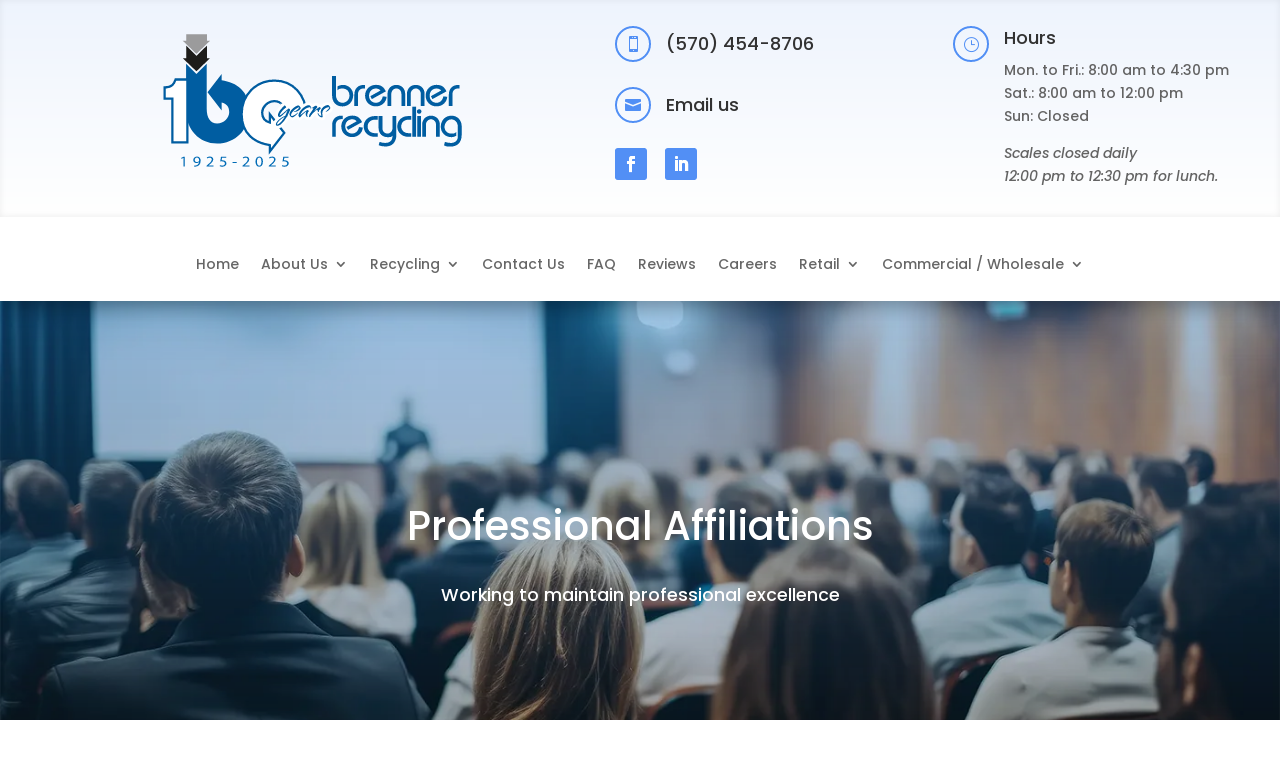

--- FILE ---
content_type: text/css
request_url: https://brennerrecycling.com/wp-content/plugins/divi-pixel/dist/admin/css/dipi-font.min.css?ver=1.0.0
body_size: 326
content:
@font-face{font-family:"divipixel";src:url("../../../includes/assets/fonts/divipixel.eot?wzgomt");src:url("../../../includes/assets/fonts/divipixel.eot?wzgomt#iefix") format("embedded-opentype"),url("../../../includes/assets/fonts/divipixel.ttf?wzgomt") format("truetype"),url("../../../includes/assets/fonts/divipixel.woff?wzgomt") format("woff"),url("../../../includes/assets/fonts/divipixel.svg?wzgomt#divipixel") format("svg");font-weight:normal;font-style:normal}.dp-divi-pixel,.dp-divi-pixel-full,.dp-settings,.dp-customizer,.dp-cart,.dp-back-to-top,.dp-click,.dp-check-mark,.dp-shield,.dp-layers,.dp-switches,.dp-divi,.dp-devices,.dp-blog,.dp-preloader,.dp-share,.dp-header,.dp-footer,.dp-hamburger,.dp-import,.dp-cart1,.dp-quick-view,.dp-documentation,.dp-support,.dp-export-import,.dp-info,.dp-clear-cache{font-family:"divipixel" !important;font-style:normal;font-weight:normal;font-variant:normal;text-transform:none;line-height:1;-webkit-font-smoothing:antialiased;-moz-osx-font-smoothing:grayscale}.dp-divi-pixel:before{content:""}.dp-divi-pixel-full:before{content:""}.dp-settings:before{content:""}.dp-customizer:before{content:""}.dp-cart:before{content:""}.dp-back-to-top:before{content:""}.dp-click:before{content:""}.dp-check-mark:before{content:""}.dp-shield:before{content:""}.dp-layers:before{content:""}.dp-switches:before{content:""}.dp-divi:before{content:""}.dp-devices:before{content:""}.dp-blog:before{content:""}.dp-preloader:before{content:""}.dp-share:before{content:""}.dp-header:before{content:""}.dp-footer:before{content:""}.dp-hamburger:before{content:""}.dp-import:before{content:""}.dp-cart1:before{content:""}.dp-quick-view:before{content:""}.dp-documentation:before{content:""}.dp-support:before{content:""}.dp-export-import:before{content:""}.dp-info:before{content:""}.dp-clear-cache:before{content:""}

--- FILE ---
content_type: text/css
request_url: https://brennerrecycling.com/wp-content/themes/divi-agency/style.css?ver=4.27.5
body_size: 3362
content:
/*
Theme Name: Divi Agency
Theme URI: https://divilife.com/downloads/divi-agency-child-theme
Version: 1.0
Description: Divi Agency is a child theme for Divi, designed for marketing agencies, design agencies, and more!
Author: Divi Life — Tim Strifler
Template: Divi
Author URI: https://divilife.com
License: GNU General Public License v2
License URI: http://www.gnu.org/licenses/gpl-2.0.html
*/

/* Mobile Menu Test */

.mobile_nav::before { content:'Menu'; vertical-align:top; line-height:2.2em; }


#top-header{padding: 17px 0 0;}
#top-header .container{padding:0}
#top-header span {
    font-weight: 500;
    margin-right: 20px;
}
#top-header #et-info-phone{border-right:2px #999 solid;padding-right:20px}
#top-header #et-info-email:before, #top-header #et-info-phone:before{color:#518ff5;margin-right: 10px;}
#top-header #et-info{padding-bottom:0!important}
#top-header .et-social-icons{display:none}
#header-icons .et_pb_widget{float:none;font-weight:500;vertical-align:middle;}
#header-icons p{position:relative;display: inline-flex;vertical-align: middle;}
#header-icons img{margin-left: 14px;position: relative;top: -10px;}
#et-top-navigation {
    float: none;
    padding: 23px 0!important;
    margin-top: 30px;
    border-top: 1px #caddfc solid;
}
#et-top-navigation nav#top-menu-nav{float:none;}
.logo_container{position:static!important;float:left;width: 30%!important;}
#head-widget-one{float:left;width: 31%;margin-right: 4%;}
#head-widget-one h4{color:#518ff5;margin-top:-10px}
#head-widget-one p{font-weight:500}
#head-widget-two{float:left;width: 37%;margin-right: 0%;}
#head-widget-two h4{color:#518ff5;margin-top:-10px}
#head-widget-two p{font-weight:500;font-size:13px}
#head-widget-three{float: right;width: 18%;}
#head-widget-three a{background:#02c873;color:#fff;padding: 12px 20px;display:block;font-size: 12px;text-transform:uppercase; border-radius: 3px;}
#header-widgets{width: 65%;float:right;}
#main-header{padding: 30px 0 0;}
#main-header .et_pb_widget{float:none}
#top-menu a{padding-bottom:0!important;font-weight: 500!important;}
#top-menu li{
    padding: 2px 26px 2px 10px;
}
#top-menu li.current_page_item{border-left:3px #518ff5 solid;}
#top-menu{
    float: none;
    display: inline-block;
}
#et_top_search {
   
    top: -15px;
}
#hm-banner .et_pb_fullwidth_header_container{max-width: 850px!important;padding-right: 100px;}
#hm-about{padding-bottom:0}
#hm-about h2, h2.strike{position:relative;display:inline-block;font-size:45px;font-weight:400;letter-spacing:3px}
#hm-about h2:before, h2.strike:before{display:block;content:'';width:120px;height:4px;background:#518ff5;position:absolute;left: -93px;margin-top: 29px;}
#hm-about h4{font-weight:400;margin-bottom:5px}
#hm-about  .et_pb_button{padding:0!important}
#hm-about  .et_pb_button:hover{padding:0!important;border-bottom:1px #518ff5 solid!important;background:none;border-radius:0;}
#hm-video, #hm-video .et_pb_row{padding-bottom:0}
#hm-video h2{font-size:40px;font-weight:400;margin-bottom:40px;letter-spacing:2px}
#hm-video h4{font-size:20px;letter-spacing:2px;margin-bottom:10px;font-weight:400}
#hm-video p{font-weight:300;margin-bottom:40px}
#hm-video .et_pb_code_inner{position:static}
.play-button.large {
 height: 120px;
 width: 120px;
 position: absolute;
 bottom: 50%;
 margin-top: -60px;
}
.play-button {
 width: 80px;
 height: 80px;
 background: #fff;
 text-align: center;
 margin: 0 auto;
 position: absolute;
 top: 50%;
 left: 50%;
 margin-top: -40px;
 margin-left: -40px;
 z-index: 4;
 border-radius: 50%;
 transition: all 0.3s ease;
 -webkit-transition: all 0.3s ease;
 -moz-transition: all 0.3s ease;
 cursor: pointer;
}
.play-button:hover {
 transform: scale(1.1);
 -webkit-transform: scale(1.1);
}
.play-button.large::before {
 margin-top: -18px;
 margin-left: -10px;
 content: '';
 width: 0;
 height: 0;
 border-style: solid;
 border-width: 20px 0 20px 31.0px;
 border-color: transparent transparent transparent #222222;
}
.play-button::before {
 position: absolute;
 top: 50%;
 margin-top: -15px;
 left: 50%;
 margin-left: -8px;
 content: '';
 width: 0;
 height: 0;
 border-style: solid;
 border-width: 15px 0 15px 26.0px;
 border-color: transparent transparent transparent #222222;
}
.play-button {
 text-align: center;
 cursor: pointer;
}
#hm-service h2{position:relative;display:inline-block;font-size:45px;font-weight:400;letter-spacing:3px}
#hm-service h2:before{display:block;content:'';width:120px;height:4px;background:#518ff5;position:absolute;left: -86px;margin-top: 26px;}
#hm-service .et_pb_column_1_3{background:#fff;padding:30px;transition: 0.7s all;border-radius: 10px; padding-bottom: 40px !important;}
#hm-service .et_pb_column_1_3:hover{box-shadow:0 0 80px #ddd}
#hm-service .et_pb_blurb_content{text-align:left}
#hm-service .et_pb_blurb_content h4{font-size:25px;line-height:1.5;font-weight:400;min-height:100px}
#hm-service .et_pb_blurb_content p{font-weight:300;}
#hm-stats .percent-value{font-weight:400!important}
#hm-stats h3{font-weight:300;font-size:22px;letter-spacing:1px}
#case-studies .et_pb_text h2{position:relative;display:inline-block;font-size:45px;font-weight:400;letter-spacing:3px}
#case-studies .et_pb_text h2:before{display:block;content:'';width:120px;height:4px;background:#518ff5;position:absolute;left:-90px;margin-top: 26px;}
#case-studies .et_pb_grid_item{width:31%!important;margin-right:3.5%!important;position: relative;}
#case-studies .et_pb_grid_item:last-child{margin-right:0!important}
#case-studies .et_pb_grid_item h2.et_pb_module_header {
    position: absolute;
    margin-top: auto;
    color: #fff;
    text-align: center;
    z-index: 99;
    opacity: 0;
    transition: 0.6s all;
    font-size: 25px;
    width: 100%;
    text-align: center;
    bottom: 25%;
}
#case-studies .et_pb_grid_item:hover h2.et_pb_module_header, #case-studies .et_pb_grid_item:hover .post-meta{opacity:1}
#case-studies .et_pb_grid_item .post-meta {
    color: #fff;
    text-align: center;
    z-index: 999;
    position: absolute;
    opacity: 0;
    transition: 0.6s all;
    width: 100%;
    bottom: 15%;
}

#case-studies .et_pb_grid_item .post-meta a{color:#fff}
#hm-pricing .et_pb_pricing_heading{background:none;}
#hm-pricing .et_pb_pricing_table{margin-top:0;background: none;border: none; max-width: 320px; margin: auto;}
#hm-pricing .et_pb_pricing_content_top {
    position: relative;
    padding-bottom: 10px;
    border-bottom: none;
}
#hm-pricing .et_pb_text h2{position:relative;display:inline-block;font-size:45px;font-weight:400;letter-spacing:3px}
#hm-pricing .et_pb_text h2:before{display:block;content:'';width:120px;height:4px;background:#518ff5;position:absolute;left: -96px;margin-top: 27px;}
#hm-pricing .et_pb_button{padding:13px 30px!important}
#hm-pricing .et_pb_pricing li{text-align:center;}
#hm-pricing .et_pb_pricing li span:before{
    content: "\4e";
    top: auto;
    border: none;
    border-radius: 0;
    font-family:ETmodules!important;
    color:#518ff5;
    left: -20px;
}

#hm-pricing h2.et_pb_pricing_title{color:#323232;font-size:40px;font-weight:300;letter-spacing:1px;margin-top: 40px;}
#hm-pricing .et_pb_sum{font-weight:700;font-size:60px!important}
#hm-pricing .et_pb_featured_table{background:#fff;border-radius:10px;box-shadow:0 0 60px #ccc}
.et_pb_et_price{color:#333}
#hm-team h2{position:relative;display:inline-block;font-size:45px;font-weight:400;letter-spacing:3px}
#hm-team h2:before{display:block;content:'';width:120px;height:4px;background:#518ff5;position:absolute;left:-89px;margin-top: 26px;}
#hm-team .et_pb_team_member{background:#f5f5f5;text-align:center;padding-bottom:30px;box-shadow:0 0 40px #ddd;transition:0.7s all;}
#hm-team .et_pb_team_member:hover{background: linear-gradient(-90deg, #03dffc, #10319d);}
#hm-team .et_pb_team_member .et_pb_team_member_image{transition:0.3s all;}
#hm-team .et_pb_team_member:hover .et_pb_team_member_image{opacity:0.3}
#hm-team .et_pb_team_member:hover h4{color:#fff}
#hm-team .et_pb_team_member:hover p{color:#fff}
#hm-team h4{font-size:25px;font-weight:300;margin-top:20px;transition:0.5s all;}
#hm-team .et_pb_team_member:hover .et_pb_font_icon:before{border:2px #fff solid;}
#hm-team p{font-weight:300;color:#000;font-size:16px;letter-spacing:1px;transition:0.5s all;}
#hm-team .et_pb_member_social_links li{margin:0 8px}
#hm-team .et_pb_team_member:hover .et_pb_font_icon:before{background:none;}
#hm-team .et_pb_font_icon:before{background:#518ff5;color:#fff;padding:10px 10px 0px;border-radius:50%;width: 11px;height: 20px;display:block;border:1px #518ff5 solid}
#hm-team .et_pb_member_social_links a{font-size:11px}

#hm-news .et_pb_text h2{position:relative;display:inline-block;font-size:45px;font-weight:400;letter-spacing:3px}
#hm-news .et_pb_text h2:before{display:block;content:'';width:120px;height:4px;background:#518ff5;position:absolute;left: -98px;margin-top: 27px;}
#hm-news article{border:none;box-shadow:0 0 50px #ccc}
#hm-news article h2{font-size:18px;font-weight:300;line-height:1.3}
#hm-news article .post-meta{background:#02c873;display:inline-block;padding:5px 20px;color:#fff;margin:10px 0 20px}
#hm-news article p{font-weight:300}
#hm-reviews .et-pb-controllers {
    position: absolute;
    z-index: 10;
    bottom: 100px;
    right: 0;
    left:auto!important;
    width: 100px;
    text-align: right;
}
#hm-reviews{padding-bottom:100px}
#hm-reviews, #hm-reviews .et_pb_row {padding-top:0}
#hm-reviews .et-pb-controllers a{display:block;text-indent:9999px;margin-bottom:20px}
.et_pb_slide_content .one_third img{border:6px #fff solid;}
.et_pb_slide_content .one_half p{text-align:left;line-height:1.6;font-size:16px;font-weight:300}
.et_pb_slide_content .one_half h4{text-align:left;margin-top:20px;letter-spacing:1px}
.et_pb_slide_content .one_half h5{text-align:left;font-weight:400;letter-spacing:1px;margin-bottom:10px}
.et_pb_slide_content .one_half img{margin-right:15px}

#hm-clients .et_pb_text h2{position:relative;display:inline-block;font-size:45px;font-weight:400;letter-spacing:3px}
#hm-clients .et_pb_text h2:before{display:block;content:'';width:120px;height:4px;background:#518ff5;position:absolute;left: -95px;margin-top: 26px;}
#hm-clients img{margin:20px }
.et-pb-controllers a {
    width: 14px;
    height: 14px;
}
.et-social-icons{display:none}
#footer-info{width:30%;float:left;}
#et-footer-nav{width:70%;float:right;background:transparent;}
.bottom-nav{text-align:right;padding: 0;}
.bottom-nav li{display:inline-block;}
.bottom-nav li a{}
#footer-bottom{padding:25px 0!important}
#footer-info{padding-bottom:0}
#main-footer .fwidget{float:none}
#main-footer h4{margin-bottom:20px}
#main-footer p{font-weight: 300;}
#main-footer .fwidget .textwidget div{margin-bottom:20px}
#main-footer .fwidget div img{margin-bottom:30px;position:relative;top:20px}
#main-footer h5{color:#fff;margin-bottom:10px;font-weight:300}
#main-footer .menu li{padding-left:0;font-weight:300}
#main-footer .menu li:before{display:none}
#media_image-2{margin-bottom:20px}
.social-icons img {
    margin-right: 15px!important;
    display: inline-block!important;
    margin-top: 20px!important;
}

#case-studies .et_pb_portfolio_filters ul{text-align:center}
#case-studies .et_pb_portfolio_filters ul li{text-align:center;display: inline-block;float: none;margin: 0 5px;}
#case-studies .et_pb_portfolio_filters ul li a{background:#f0f0f0!important;text-transform:uppercase;letter-spacing:1px;font-size:15px}
#case-studies .et_pb_portfolio_filters ul li a.active, #case-studies .et_pb_portfolio_filters ul li a:hover{background:#02c873!important;color:#fff!important}

@media (max-width:1440px)
{
	#main-header .container, #top-header .container, #et-top-navigation .container{width:92%}
.logo_container{position:static!important;float:left;width: 25%!important;}
#head-widget-one{float:left;width: 33%;margin-right: 4%;}
#head-widget-one h4{color:#518ff5;margin-top:-10px;font-size: 17px;}
#head-widget-one p{font-weight:500;font-size: 12px;}
#head-widget-two{float:left;width: 40%;margin-right: 0%;}
#head-widget-two h4{color:#518ff5;margin-top:-10px;font-size: 17px;}
#head-widget-two p{font-weight:500;font-size: 12px;}
#head-widget-three{float: right;width: 20%;}
#head-widget-three a{background:#02c873;color:#fff;padding: 12px 20px;display:block;font-size: 11px;text-transform:uppercase; text-align: center;}
#header-widgets{width: 72%;float:right;}
}
@media (max-width:1200px)
{
	#hm-video .et_pb_column:last-child{padding: 0 50px!important;}
	#case-studies .et_pb_grid_item h2.et_pb_module_header {
    margin-top: -65px;
	font-size:21px;
	}
	#main-footer .container{width:92%}
	#hm-team h4 {
    font-size: 20px;
	}
	#hm-about h4 {
    font-weight: 400;
    margin-bottom: 5px;
    min-height: 50px;
    font-size: 20px;
}
	.social-icons img {
    margin-right: 5px;
}
}
@media (max-width:980px)
{
	#main-header .container, #top-header .container, #et-top-navigation .container, #main-footer .container{width:80%}
	#et-secondary-menu{display:block!important}
	#header-icons span{display:none!important}
	#top-header #et-info {
    padding-bottom: 0!important;
    padding-top: 0;
}
	#header-widgets {
    display: none;
}
	.mobile_menu_bar:before{color:#518FF5!important}
	.container.et_search_form_container.et_pb_search_form_hidden {
    z-index: 0!important;
}
	#et_mobile_nav_menu {
    margin-top: -20px;
}
	#et-top-navigation nav#top-menu-nav {
    float: none;
    display: none;
}
	.logo_container {
    position: static!important;
    float: none;
    width: 100%!important;
}
	.et_header_style_left .mobile_menu_bar, .et_header_style_split .mobile_menu_bar {
    padding-bottom: 10px;
}
	#hm-video .et_pb_column:last-child {
    padding: 50px!important;
}
	#case-studies .et_pb_grid_item {
    width: 100%!important;
    margin-right: 0;
    float: none;
    text-align: center;
}
	#case-studies .et_pb_portfolio_grid_items{
		max-width: 500px;
    	margin: 0 auto;
	}
	#case-studies .et_portfolio_image img {
    margin-bottom: 0;
    vertical-align: bottom;
    width: 100%;
	}
	#hm-promote h2{text-align:center;}
	#hm-promote .et_pb_button_module_wrapper{text-align:center!important}
	.et_pb_column .et_pb_team_member_description {
    display: block;
	}
	#et-footer-nav {
    width: 100%;
    float: none;
    background: transparent;
    padding-bottom: 15px;
	}
	#et-footer-nav .container{width:100%}
	.bottom-nav {
    text-align: center;
    padding: 0;
}
	#footer-info {
    width: 100%;
    float: none;
}
	.et_mobile_menu {
    margin-top: -12px;
}
	#hm-banner .et_pb_fullwidth_header_container {
    padding-right: 0px;
}
}
@media (max-width:767px)
{
	.et_pb_column .et_pb_team_member_description {
    display: block;
}
	#hm-about .et_pb_button {
    padding: 0!important;
    margin-bottom: 20px;
}
	#hm-video, #hm-video .et_pb_row {
    padding-bottom: 0;
    padding-top: 0;
}
	#header-icons{padding-top:10px}
	#hm-reviews .et-pb-controllers {
    position: absolute;
    z-index: 10;
    bottom: 10px;
    right: auto;
    left: auto!important;
    width: 100px;
    text-align: center;
}
	#hm-reviews .et-pb-controllers {
    position: absolute;
    z-index: 10;
    bottom: 0px;
    right: auto;
    left: auto!important;
    width: 100%;
    text-align: center;
}
}
@media (max-width:600px)
{
	#main-footer .fwidget {
    float: none;
    text-align: center;
	}
	#hm-banner .et_pb_button {
    margin: 10px 0!important;
    display: block!important;
    text-align: center;
	}
	#hm-banner h1, #hm-banner p{text-align:center}
	#hm-pricing .et_pb_text h2:before, #case-studies .et_pb_text h2:before, #hm-about h2:before, h2.strike:before, #hm-clients .et_pb_text h2:before, #hm-service h2:before, #hm-news .et_pb_text h2:before, #hm-team h2:before {
    left: 50%;
    margin-top: 0;
    bottom: -10px;
    margin-left: -60px;
	font-size:38px;
}
	#main-footer .fwidget div img {
    margin-bottom: 30px;
    position: relative;
    top: 0px;
    display: block;
    float: none;
    text-align: center;
    margin: 0 auto;
}
}
@media (max-width:480px)
{
	
}

.et_pb_svg_logo #logo {
    max-width: 280px;
}
@media (max-width: 1231px) {
.et_pb_svg_logo #logo {
    max-width: 220px;
}
}

--- FILE ---
content_type: image/svg+xml
request_url: https://brennerrecycling.com/wp-content/uploads/2024/04/rema-logo-reverse-1.svg
body_size: 4185
content:
<?xml version="1.0" encoding="UTF-8"?>
<svg id="Layer_1" data-name="Layer 1" xmlns="http://www.w3.org/2000/svg" version="1.1" xmlns:xlink="http://www.w3.org/1999/xlink" viewBox="0 0 321.3 105.16">
  <defs>
    <style>
      .cls-1 {
        fill: none;
      }

      .cls-1, .cls-2 {
        stroke-width: 0px;
      }

      .cls-3 {
        clip-path: url(#clippath-1);
      }

      .cls-4 {
        clip-path: url(#clippath);
      }

      .cls-2 {
        fill: #fff;
      }
    </style>
    <clipPath id="clippath">
      <rect class="cls-1" x="1.45" y="1.67" width="318.32" height="102.12"/>
    </clipPath>
    <clipPath id="clippath-1">
      <rect class="cls-1" x="109.7" y="2.11" width="209.4" height="111.99"/>
    </clipPath>
  </defs>
  <g class="cls-4">
    <path class="cls-2" d="M47.5,52.52h-5.12c.29-1.21,1.35-1.9,2.58-1.9,1.37,0,2.34.64,2.54,1.9M101.87,50.17c1.25,0,2.26-1.01,2.26-2.26s-1.01-2.26-2.26-2.26-2.26,1.01-2.26,2.26,1.01,2.26,2.26,2.26M12.3,25.43c0-1.73,1.4-3.14,3.14-3.14s3.14,1.4,3.14,3.14-1.4,3.14-3.14,3.14-3.14-1.4-3.14-3.14M11.59,36.33c0-2.12,1.72-3.85,3.85-3.85s3.85,1.72,3.85,3.85-1.72,3.85-3.85,3.85-3.85-1.72-3.85-3.85M23.1,14.51c0-1.8,1.46-3.25,3.25-3.25s3.25,1.46,3.25,3.25-1.46,3.25-3.25,3.25-3.25-1.46-3.25-3.25M33.39,14.52c0-2.12,1.72-3.85,3.84-3.85s3.85,1.72,3.85,3.85-1.72,3.85-3.85,3.85-3.84-1.72-3.84-3.85M6.99,47.91c0,1.25-1.01,2.26-2.26,2.26s-2.26-1.01-2.26-2.26,1.01-2.26,2.26-2.26,2.26,1.01,2.26,2.26M18.57,79.96c0,1.73-1.4,3.14-3.14,3.14s-3.14-1.4-3.14-3.14,1.4-3.14,3.14-3.14,3.14,1.4,3.14,3.14M6.99,38.26c0,1.25-1.01,2.26-2.26,2.26s-2.26-1.01-2.26-2.26,1.01-2.26,2.26-2.26,2.26,1.01,2.26,2.26M6.99,57.55c0,1.25-1.01,2.26-2.26,2.26s-2.26-1.01-2.26-2.26,1.01-2.26,2.26-2.26,2.26,1.01,2.26,2.26M6.99,67.19c0,1.25-1.01,2.26-2.26,2.26s-2.26-1.01-2.26-2.26,1.01-2.26,2.26-2.26,2.26,1.01,2.26,2.26M36.81,3.92c0-1.25,1.01-2.26,2.26-2.26s2.26,1.01,2.26,2.26-1.01,2.26-2.26,2.26-2.26-1.01-2.26-2.26M21.96,25.42c0-2.42,1.96-4.39,4.39-4.39s4.39,1.96,4.39,4.39-1.97,4.39-4.39,4.39-4.39-1.97-4.39-4.39M76.44,25.4c0-2.43,1.96-4.39,4.39-4.39s4.39,1.96,4.39,4.39-1.97,4.39-4.39,4.39-4.39-1.97-4.39-4.39M69.95,10.66c2.12,0,3.84,1.72,3.84,3.84s-1.72,3.85-3.84,3.85-3.84-1.72-3.84-3.85,1.72-3.84,3.84-3.84M77.57,14.52c0-1.83,1.48-3.31,3.31-3.31s3.31,1.48,3.31,3.31-1.48,3.31-3.31,3.31-3.31-1.48-3.31-3.31M88.55,25.4c0-1.8,1.46-3.25,3.25-3.25s3.25,1.46,3.25,3.25-1.46,3.25-3.25,3.25-3.25-1.46-3.25-3.25M87.93,36.37c0-2.12,1.72-3.85,3.85-3.85s3.85,1.72,3.85,3.85-1.72,3.84-3.85,3.84-3.85-1.72-3.85-3.84M46.4,3.95c0-1.25,1.01-2.26,2.26-2.26s2.26,1.01,2.26,2.26-1.01,2.26-2.26,2.26-2.26-1.01-2.26-2.26M65.68,3.95c0-1.25,1.01-2.26,2.26-2.26s2.26,1.01,2.26,2.26-1.01,2.26-2.26,2.26-2.26-1.01-2.26-2.26M54.86,14.52c0-2.32,1.88-4.19,4.19-4.19s4.19,1.88,4.19,4.19-1.88,4.19-4.19,4.19-4.19-1.88-4.19-4.19M43.95,14.52c0-2.32,1.88-4.19,4.19-4.19s4.19,1.88,4.19,4.19-1.88,4.19-4.19,4.19-4.19-1.88-4.19-4.19M56.09,3.95c0-1.25,1.01-2.26,2.26-2.26s2.26,1.01,2.26,2.26-1.01,2.26-2.26,2.26-2.26-1.01-2.26-2.26M99.61,38.26c0-1.25,1.01-2.26,2.26-2.26s2.26,1.01,2.26,2.26-1.01,2.26-2.26,2.26-2.26-1.01-2.26-2.26M19.28,69.06c0,2.12-1.72,3.85-3.85,3.85s-3.85-1.72-3.85-3.85,1.72-3.85,3.85-3.85,3.85,1.72,3.85,3.85M74.41,47.71l2.25,5.79h-4.52l2.23-5.79h.04ZM19.63,58.15c0,2.32-1.88,4.19-4.19,4.19s-4.19-1.88-4.19-4.19,1.88-4.19,4.19-4.19,4.19,1.88,4.19,4.19M94.91,80.01c0,1.73-1.41,3.14-3.14,3.14s-3.14-1.4-3.14-3.14,1.4-3.14,3.14-3.14,3.14,1.4,3.14,3.14M73.79,91.08c0,2.12-1.72,3.84-3.84,3.84s-3.84-1.72-3.84-3.84,1.72-3.85,3.84-3.85,3.84,1.72,3.84,3.85M85.21,79.97c0,2.42-1.96,4.39-4.39,4.39s-4.39-1.96-4.39-4.39,1.97-4.39,4.39-4.39,4.39,1.97,4.39,4.39M104.13,67.19c0,1.25-1.01,2.26-2.26,2.26s-2.26-1.01-2.26-2.26,1.01-2.26,2.26-2.26,2.26,1.01,2.26,2.26M104.13,57.55c0,1.25-1.01,2.26-2.26,2.26s-2.26-1.01-2.26-2.26,1.01-2.26,2.26-2.26,2.26,1.01,2.26,2.26M95.97,47.28c0,2.32-1.88,4.19-4.19,4.19s-4.19-1.88-4.19-4.19,1.88-4.19,4.19-4.19,4.19,1.88,4.19,4.19M95.62,69.1c0,2.12-1.72,3.84-3.85,3.84s-3.84-1.72-3.84-3.84,1.72-3.85,3.84-3.85,3.85,1.72,3.85,3.85M95.97,58.19c0,2.32-1.88,4.19-4.19,4.19s-4.19-1.88-4.19-4.19,1.88-4.19,4.19-4.19,4.19,1.88,4.19,4.19M84.19,91.08c0,1.83-1.48,3.31-3.31,3.31s-3.31-1.48-3.31-3.31,1.48-3.31,3.31-3.31,3.31,1.48,3.31,3.31M37.21,94.92c-2.12,0-3.84-1.72-3.84-3.84s1.72-3.85,3.84-3.85,3.84,1.72,3.84,3.85-1.72,3.84-3.84,3.84M30.73,79.99c0,2.42-1.97,4.39-4.39,4.39s-4.39-1.97-4.39-4.39,1.97-4.39,4.39-4.39,4.39,1.96,4.39,4.39M70.23,101.53c0,1.25-1.01,2.26-2.26,2.26s-2.26-1.01-2.26-2.26,1.01-2.26,2.26-2.26,2.26,1.01,2.26,2.26M19.63,47.24c0,2.32-1.88,4.19-4.19,4.19s-4.19-1.88-4.19-4.19,1.88-4.19,4.19-4.19,4.19,1.88,4.19,4.19M41.36,101.5c0,1.25-1.01,2.26-2.26,2.26s-2.26-1.01-2.26-2.26,1.01-2.26,2.26-2.26,2.26,1.01,2.26,2.26M29.59,91.08c0,1.83-1.48,3.31-3.31,3.31s-3.31-1.48-3.31-3.31,1.48-3.31,3.31-3.31,3.31,1.48,3.31,3.31M60.64,101.53c0,1.25-1.01,2.26-2.26,2.26s-2.26-1.01-2.26-2.26,1.01-2.26,2.26-2.26,2.26,1.01,2.26,2.26M63.3,90.92c0,2.32-1.88,4.19-4.19,4.19s-4.19-1.88-4.19-4.19,1.88-4.19,4.19-4.19,4.19,1.88,4.19,4.19M52.33,90.93c0,2.32-1.88,4.19-4.19,4.19s-4.19-1.88-4.19-4.19,1.88-4.19,4.19-4.19,4.19,1.88,4.19,4.19M50.95,101.53c0,1.25-1.01,2.26-2.26,2.26s-2.26-1.01-2.26-2.26,1.01-2.26,2.26-2.26,2.26,1.01,2.26,2.26M86.4,58.15c0-2.71-1.93-4.97-4.49-5.47,2.56-.5,4.49-2.76,4.49-5.47,0-3.02-2.4-5.48-5.4-5.57,2.87-.09,5.16-2.45,5.16-5.33s-2.39-5.34-5.34-5.34c-1.4,0-2.67.54-3.62,1.42-.81-1.36-2.05-2.44-3.52-3.06,1.06-.97,1.73-2.37,1.73-3.93,0-2.95-2.39-5.34-5.34-5.34s-5.19,2.24-5.33,5.06h-.01c-.14-2.95-2.58-5.3-5.57-5.3-2.71,0-4.96,1.93-5.47,4.49-.51-2.56-2.76-4.49-5.47-4.49-2.99,0-5.43,2.35-5.57,5.3h-.01c-.14-2.82-2.47-5.06-5.33-5.06s-5.34,2.39-5.34,5.34c0,1.63.73,3.1,1.89,4.07-1.5.72-2.72,1.92-3.46,3.41-.98-1.15-2.44-1.89-4.07-1.89-2.95,0-5.34,2.39-5.34,5.34s2.24,5.18,5.05,5.33h0c-2.95.16-5.29,2.59-5.29,5.58,0,2.71,1.93,4.97,4.49,5.47-2.56.5-4.49,2.76-4.49,5.47,0,2.98,2.35,5.42,5.29,5.57h0c-2.82.16-5.05,2.49-5.05,5.35s2.39,5.34,5.34,5.34c1.66,0,3.14-.76,4.12-1.95.76,1.46,2,2.65,3.5,3.34-1.24.97-2.04,2.49-2.04,4.2,0,2.95,2.39,5.34,5.34,5.34s5.34-2.39,5.34-5.34c0-.04,0-.08,0-.13h0s0,.08,0,.13c0,3.08,2.5,5.58,5.58,5.58,2.71,0,4.96-1.93,5.47-4.49.51,2.56,2.76,4.49,5.47,4.49,3.02,0,5.48-2.4,5.57-5.4.09,2.87,2.45,5.16,5.33,5.16s5.34-2.39,5.34-5.33c0-1.61-.71-3.05-1.83-4.02,1.52-.6,2.79-1.68,3.64-3.05.96.9,2.24,1.46,3.67,1.46,2.95,0,5.34-2.39,5.34-5.34s-2.39-5.34-5.34-5.34c3.08,0,5.58-2.5,5.58-5.58M35.8,58.78l-2.98-5.1h-2.47v5.1h-3.26v-14.65h6.57c3.66,0,5.54,1.63,5.54,4.79,0,2.34-1.04,3.84-3.07,4.44l3.51,5.43h-3.84ZM50.11,54.27h-7.72c.31,1.41,1.59,2.18,3.38,2.18,1.5,0,2.78-.44,3.62-1.26h.11v2.78c-.86.62-2.25.97-3.86.97-3.66,0-6.15-2.21-6.15-5.4s2.25-5.4,5.4-5.4,5.23,1.92,5.23,4.96v1.17ZM78.76,58.77l-.99-2.47h-6.73l-.99,2.47h-5.01v-11.03h-.04l-3.35,9.8c-.29.84-1.08,1.4-1.96,1.4-.44,0-.86-.14-1.21-.38-.34-.25-.61-.6-.76-1.02l-3.21-9.49h-.04v10.72h-3.16v-14.65h4.9l3.42,10.3h.05l3.52-10.3h5.11v10.67l3.95-9.39c.38-.88,1.24-1.45,2.2-1.45.48,0,.93.14,1.31.4.39.25.69.62.88,1.05l5.62,13.37h-3.51ZM35.88,48.91c0,1.26-.75,1.85-2.36,1.85h-3.18v-3.73h3.18c1.61,0,2.36.6,2.36,1.88"/>
  </g>
  <polygon class="cls-2" points="133.21 50.19 133.21 38.01 133.17 38.01 127.36 50.19 126.08 50.19 120.36 38.13 120.32 38.13 120.32 50.19 118.83 50.19 118.83 36.48 121.17 36.48 126.72 48.21 126.76 48.21 132.38 36.48 134.73 36.48 134.73 50.19 133.21 50.19"/>
  <g class="cls-3">
    <path class="cls-2" d="M139.73,37.5c0,.56-.41.95-.95.95s-.95-.39-.95-.95.39-.95.95-.95.95.41.95.95M138.07,40.56h1.38v9.66h-1.38v-9.66Z"/>
    <path class="cls-2" d="M150.59,50.22l-.04-1.74h-.04c-.74,1.2-2.13,1.94-3.95,1.94-2.83,0-4.88-2.09-4.88-5.03s2.05-5.05,4.88-5.05c1.7,0,3.04.66,3.81,1.74h.04v-6.35h1.39v14.49h-1.2ZM150.44,45.4c0-2.23-1.53-3.81-3.69-3.81s-3.68,1.57-3.68,3.81,1.53,3.79,3.68,3.79,3.69-1.55,3.69-3.79"/>
    <rect class="cls-2" x="154.16" y="43.89" width="5.71" height="1.38"/>
    <path class="cls-2" d="M172.29,47.14h-8.09l-1.41,3.08h-1.62l6.37-13.74h1.45l6.37,13.74h-1.68l-1.41-3.08ZM168.23,38.26l-3.41,7.49h6.85l-3.4-7.49h-.04Z"/>
    <path class="cls-2" d="M182.44,50.06c-.41.25-.99.37-1.68.37-1.92,0-3-1.16-3-3.21v-5.46h-1.86v-1.2h1.9l.23-2.59h1.12v2.59h3.25v1.2h-3.25v5.42c0,1.26.68,2.01,1.78,2.01.54,0,1.08-.15,1.45-.56h.06v1.43Z"/>
    <rect class="cls-2" x="184.59" y="35.74" width="1.38" height="14.49"/>
    <path class="cls-2" d="M197.11,50.22l-.04-1.74h-.04c-.74,1.2-2.15,1.94-3.97,1.94-2.83,0-4.88-2.09-4.88-5.03s2.05-5.05,4.88-5.05c1.82,0,3.21.74,3.97,1.95h.04l.04-1.74h1.18v9.66h-1.18ZM196.97,45.4c0-2.23-1.53-3.81-3.71-3.81s-3.68,1.57-3.68,3.81,1.53,3.79,3.68,3.79,3.71-1.55,3.71-3.79"/>
    <path class="cls-2" d="M210.06,44.65v5.57h-1.39v-5.42c0-2.01-1.1-3.21-2.96-3.21-1.99,0-3.23,1.41-3.23,3.66v4.97h-1.39v-9.67h1.2l.04,1.72h.04c.68-1.24,1.92-1.92,3.62-1.92,2.5,0,4.06,1.63,4.06,4.3"/>
    <path class="cls-2" d="M217.96,50.06c-.41.25-.99.37-1.68.37-1.92,0-3-1.16-3-3.21v-5.46h-1.86v-1.2h1.9l.23-2.59h1.12v2.59h3.25v1.2h-3.25v5.42c0,1.26.68,2.01,1.78,2.01.54,0,1.08-.15,1.45-.56h.06v1.43Z"/>
    <path class="cls-2" d="M221.77,37.5c0,.56-.41.95-.95.95s-.95-.39-.95-.95.39-.95.95-.95.95.41.95.95M220.11,40.56h1.39v9.66h-1.39v-9.66Z"/>
    <path class="cls-2" d="M232.11,41.39v1.55h-.06c-.77-.91-1.76-1.35-3.04-1.35-2.38,0-3.89,1.57-3.89,3.81s1.51,3.79,3.89,3.79c1.29,0,2.3-.43,3.04-1.35h.06v1.57c-.74.68-1.86,1.01-3.23,1.01-3.12,0-5.17-2.11-5.17-5.03s2.05-5.05,5.17-5.05c1.37,0,2.46.35,3.23,1.03"/>
    <path class="cls-2" d="M250.21,37.7v1.74h-.08c-1.01-1.18-2.59-1.78-4.39-1.78-3.46,0-5.75,2.32-5.75,5.69s2.3,5.69,5.75,5.69c1.78,0,3.35-.58,4.39-1.78h.08v1.74c-1.1.91-2.67,1.43-4.53,1.43-4.3,0-7.24-2.94-7.24-7.08s2.94-7.08,7.24-7.08c1.95,0,3.43.48,4.53,1.43"/>
    <path class="cls-2" d="M261.63,44.65v5.57h-1.39v-5.42c0-2.01-1.1-3.21-2.96-3.21-1.99,0-3.23,1.41-3.23,3.66v4.97h-1.39v-14.49h1.39v6.29h.04c.7-1.08,1.88-1.68,3.48-1.68,2.51,0,4.06,1.63,4.06,4.3"/>
    <path class="cls-2" d="M272.51,50.22l-.04-1.74h-.04c-.74,1.2-2.15,1.94-3.97,1.94-2.83,0-4.88-2.09-4.88-5.03s2.05-5.05,4.88-5.05c1.82,0,3.21.74,3.97,1.95h.04l.04-1.74h1.18v9.66h-1.18ZM272.37,45.4c0-2.23-1.53-3.81-3.71-3.81s-3.68,1.57-3.68,3.81,1.53,3.79,3.68,3.79,3.71-1.55,3.71-3.79"/>
    <path class="cls-2" d="M286.64,45.4c0,2.94-2.05,5.03-4.9,5.03-1.7,0-3.04-.64-3.81-1.72h-.04v5.44h-1.39v-13.6h1.2l.04,1.76h.04c.74-1.22,2.13-1.96,3.95-1.96,2.86,0,4.9,2.11,4.9,5.05M285.23,45.4c0-2.23-1.53-3.81-3.68-3.81s-3.73,1.57-3.73,3.81,1.55,3.79,3.73,3.79,3.68-1.55,3.68-3.79"/>
    <path class="cls-2" d="M293.96,50.06c-.41.25-.99.37-1.68.37-1.92,0-3-1.16-3-3.21v-5.46h-1.86v-1.2h1.9l.23-2.59h1.12v2.59h3.25v1.2h-3.25v5.42c0,1.26.68,2.01,1.78,2.01.54,0,1.08-.15,1.45-.56h.06v1.43Z"/>
    <path class="cls-2" d="M296.77,45.81c.19,2.07,1.78,3.37,4.18,3.37,1.47,0,2.69-.46,3.64-1.39h.06v1.43c-.87.77-2.21,1.2-3.75,1.2-3.37,0-5.55-1.99-5.55-5.03s2.07-5.05,5.03-5.05,4.9,1.84,4.9,4.66v.81h-8.52ZM296.77,44.61h7.24c-.19-1.84-1.57-3.02-3.6-3.02-1.9,0-3.33,1.22-3.64,3.02"/>
    <path class="cls-2" d="M313.34,40.72v1.41h-.06c-.43-.31-.93-.46-1.53-.46-1.92,0-2.9,1.39-2.9,4.03v4.51h-1.39v-9.66h1.2l.04,1.74c.58-1.28,1.59-1.95,3.15-1.95.64,0,1.14.17,1.49.37"/>
    <path class="cls-2" d="M119.76,69.49h-.95v-8.47h3.69c1.95,0,2.96.87,2.96,2.57,0,1.4-.7,2.25-2.08,2.49l2.32,3.42h-1.12l-2.18-3.36h-2.64v3.36ZM122.47,65.28c1.37,0,2.04-.57,2.04-1.7s-.68-1.71-2.04-1.71h-2.71v3.41h2.71Z"/>
    <path class="cls-2" d="M127.5,66.77c.11,1.28,1.1,2.08,2.58,2.08.9,0,1.66-.28,2.25-.86h.04v.88c-.53.47-1.36.74-2.31.74-2.08,0-3.42-1.22-3.42-3.1s1.28-3.11,3.1-3.11,3.03,1.14,3.03,2.87v.5h-5.26ZM127.5,66.03h4.47c-.12-1.13-.97-1.86-2.22-1.86-1.17,0-2.06.75-2.25,1.86"/>
    <path class="cls-2" d="M138.91,64.04v.96h-.04c-.47-.56-1.09-.83-1.88-.83-1.47,0-2.4.97-2.4,2.35s.93,2.33,2.4,2.33c.79,0,1.42-.27,1.88-.83h.04v.97c-.46.42-1.15.62-1.99.62-1.93,0-3.19-1.3-3.19-3.1s1.26-3.11,3.19-3.11c.84,0,1.52.22,1.99.64"/>
    <polygon class="cls-2" points="140.98 71.91 142.22 69.26 139.64 63.53 140.56 63.53 142.67 68.38 142.7 68.38 144.82 63.53 145.7 63.53 141.86 71.91 140.98 71.91"/>
    <path class="cls-2" d="M151.28,64.04v.96h-.04c-.47-.56-1.09-.83-1.88-.83-1.47,0-2.4.97-2.4,2.35s.93,2.33,2.4,2.33c.79,0,1.42-.27,1.88-.83h.04v.97c-.46.42-1.15.62-1.99.62-1.93,0-3.19-1.3-3.19-3.1s1.26-3.11,3.19-3.11c.84,0,1.52.22,1.99.64"/>
    <rect class="cls-2" x="152.76" y="60.55" width=".86" height="8.93"/>
    <path class="cls-2" d="M155.84,66.77c.11,1.28,1.1,2.08,2.58,2.08.9,0,1.66-.28,2.25-.86h.04v.88c-.54.47-1.36.74-2.31.74-2.08,0-3.42-1.22-3.42-3.1s1.28-3.11,3.1-3.11,3.03,1.14,3.03,2.87v.5h-5.26ZM155.84,66.03h4.47c-.11-1.13-.97-1.86-2.22-1.86-1.17,0-2.06.75-2.25,1.86"/>
    <path class="cls-2" d="M167.56,69.49l-.03-1.07h-.03c-.46.74-1.31,1.2-2.44,1.2-1.75,0-3.01-1.29-3.01-3.1s1.26-3.11,3.01-3.11c1.05,0,1.88.41,2.35,1.07h.02v-3.92h.86v8.94h-.74ZM167.47,66.51c0-1.38-.95-2.35-2.27-2.35s-2.27.97-2.27,2.35.94,2.34,2.27,2.34,2.27-.96,2.27-2.34"/>
    <polygon class="cls-2" points="181.9 69.49 181.9 61.96 181.88 61.96 178.29 69.49 177.5 69.49 173.96 62.03 173.94 62.03 173.94 69.49 173.02 69.49 173.02 61.01 174.46 61.01 177.89 68.26 177.92 68.26 181.39 61.01 182.85 61.01 182.85 69.49 181.9 69.49"/>
    <path class="cls-2" d="M189.89,69.49l-.02-1.07h-.03c-.46.74-1.33,1.2-2.45,1.2-1.75,0-3.01-1.29-3.01-3.1s1.26-3.11,3.01-3.11c1.12,0,1.98.46,2.45,1.2h.03l.02-1.07h.73v5.96h-.73ZM189.8,66.51c0-1.38-.94-2.35-2.29-2.35s-2.27.97-2.27,2.35.94,2.34,2.27,2.34,2.29-.96,2.29-2.34"/>
    <path class="cls-2" d="M195.66,69.38c-.26.15-.61.23-1.04.23-1.19,0-1.85-.71-1.85-1.98v-3.37h-1.15v-.74h1.17l.14-1.6h.69v1.6h2.01v.74h-2.01v3.34c0,.78.42,1.24,1.1,1.24.33,0,.66-.09.89-.35h.04v.88Z"/>
    <path class="cls-2" d="M197.4,66.77c.11,1.28,1.1,2.08,2.58,2.08.9,0,1.66-.28,2.25-.86h.04v.88c-.54.47-1.36.74-2.31.74-2.08,0-3.42-1.22-3.42-3.1s1.28-3.11,3.1-3.11,3.03,1.14,3.03,2.87v.5h-5.26ZM197.4,66.03h4.47c-.11-1.13-.97-1.86-2.22-1.86-1.17,0-2.06.75-2.25,1.86"/>
    <path class="cls-2" d="M207.62,63.63v.87h-.04c-.27-.19-.58-.28-.94-.28-1.19,0-1.79.85-1.79,2.49v2.78h-.86v-5.96h.74l.03,1.07c.36-.79.98-1.2,1.94-1.2.4,0,.7.1.92.23"/>
    <path class="cls-2" d="M209.66,61.64c0,.34-.26.59-.59.59s-.59-.24-.59-.59.24-.59.59-.59.59.26.59.59M208.64,63.53h.86v5.96h-.86v-5.96Z"/>
    <path class="cls-2" d="M216.37,69.49l-.02-1.07h-.03c-.46.74-1.33,1.2-2.45,1.2-1.75,0-3.01-1.29-3.01-3.1s1.26-3.11,3.01-3.11c1.12,0,1.98.46,2.45,1.2h.03l.02-1.07h.73v5.96h-.73ZM216.28,66.51c0-1.38-.94-2.35-2.29-2.35s-2.27.97-2.27,2.35.94,2.34,2.27,2.34,2.29-.96,2.29-2.34"/>
    <rect class="cls-2" x="218.84" y="60.55" width=".86" height="8.93"/>
    <path class="cls-2" d="M225.32,63.88v.92h-.04c-.4-.42-1.03-.64-1.9-.64s-1.43.45-1.43,1.07c0,.52.36.74,1.48.8,1.66.1,2.23.61,2.23,1.75s-.89,1.83-2.31,1.83c-1,0-1.76-.22-2.27-.65v-.96h.04c.47.55,1.24.84,2.21.84.89,0,1.48-.42,1.48-1.06,0-.59-.37-.83-1.57-.92-1.6-.12-2.13-.58-2.13-1.62s.9-1.85,2.25-1.85c.83,0,1.54.18,1.97.48"/>
    <path class="cls-2" d="M235.96,67.59h-4.99l-.87,1.9h-1l3.93-8.48h.89l3.93,8.48h-1.03l-.87-1.9ZM233.46,62.11l-2.11,4.62h4.23l-2.09-4.62h-.03Z"/>
    <path class="cls-2" d="M242.99,63.88v.92h-.04c-.4-.42-1.04-.64-1.9-.64s-1.43.45-1.43,1.07c0,.52.36.74,1.48.8,1.66.1,2.23.61,2.23,1.75s-.89,1.83-2.31,1.83c-1,0-1.76-.22-2.27-.65v-.96h.04c.47.55,1.24.84,2.21.84.89,0,1.48-.42,1.48-1.06,0-.59-.37-.83-1.57-.92-1.6-.12-2.13-.58-2.13-1.62s.9-1.85,2.25-1.85c.83,0,1.54.18,1.97.48"/>
    <path class="cls-2" d="M248.46,63.88v.92h-.04c-.4-.42-1.03-.64-1.9-.64s-1.43.45-1.43,1.07c0,.52.36.74,1.48.8,1.66.1,2.23.61,2.23,1.75s-.89,1.83-2.31,1.83c-1,0-1.76-.22-2.27-.65v-.96h.04c.47.55,1.24.84,2.21.84.89,0,1.48-.42,1.48-1.06,0-.59-.37-.83-1.57-.92-1.6-.12-2.13-.58-2.13-1.62s.9-1.85,2.25-1.85c.83,0,1.54.18,1.97.48"/>
    <path class="cls-2" d="M255.97,66.51c0,1.81-1.31,3.1-3.15,3.1s-3.14-1.29-3.14-3.1,1.3-3.11,3.14-3.11,3.15,1.29,3.15,3.11M250.55,66.51c0,1.38.94,2.34,2.27,2.34s2.29-.96,2.29-2.34-.94-2.35-2.29-2.35-2.27.97-2.27,2.35"/>
    <path class="cls-2" d="M262.13,64.04v.96h-.04c-.47-.56-1.08-.83-1.88-.83-1.47,0-2.4.97-2.4,2.35s.93,2.33,2.4,2.33c.79,0,1.42-.27,1.88-.83h.04v.97c-.46.42-1.15.62-1.99.62-1.93,0-3.19-1.3-3.19-3.1s1.26-3.11,3.19-3.11c.84,0,1.52.22,1.99.64"/>
    <path class="cls-2" d="M264.64,61.64c0,.34-.25.59-.59.59s-.59-.24-.59-.59.24-.59.59-.59.59.26.59.59M263.62,63.53h.86v5.96h-.86v-5.96Z"/>
    <path class="cls-2" d="M271.35,69.49l-.02-1.07h-.02c-.46.74-1.33,1.2-2.45,1.2-1.75,0-3.01-1.29-3.01-3.1s1.26-3.11,3.01-3.11c1.12,0,1.98.46,2.45,1.2h.02l.02-1.07h.73v5.96h-.73ZM271.26,66.51c0-1.38-.94-2.35-2.29-2.35s-2.27.97-2.27,2.35.94,2.34,2.27,2.34,2.29-.96,2.29-2.34"/>
    <path class="cls-2" d="M277.13,69.38c-.25.15-.61.23-1.03.23-1.19,0-1.85-.71-1.85-1.98v-3.37h-1.15v-.74h1.17l.14-1.6h.69v1.6h2.01v.74h-2.01v3.34c0,.78.42,1.24,1.1,1.24.33,0,.66-.09.89-.35h.04v.88Z"/>
    <path class="cls-2" d="M279.48,61.64c0,.34-.25.59-.59.59s-.59-.24-.59-.59.24-.59.59-.59.59.26.59.59M278.46,63.53h.86v5.96h-.86v-5.96Z"/>
    <path class="cls-2" d="M286.97,66.51c0,1.81-1.31,3.1-3.15,3.1s-3.14-1.29-3.14-3.1,1.3-3.11,3.14-3.11,3.15,1.29,3.15,3.11M281.55,66.51c0,1.38.94,2.34,2.27,2.34s2.29-.96,2.29-2.34-.94-2.35-2.29-2.35-2.27.97-2.27,2.35"/>
    <path class="cls-2" d="M293.85,66.05v3.43h-.86v-3.34c0-1.24-.67-1.98-1.82-1.98-1.23,0-1.99.87-1.99,2.26v3.06h-.86v-5.96h.74l.02,1.06h.02c.42-.77,1.19-1.19,2.23-1.19,1.55,0,2.5,1.01,2.5,2.65"/>
  </g>
</svg>

--- FILE ---
content_type: image/svg+xml
request_url: https://brennerrecycling.com/wp-content/uploads/2022/01/veteran-owned-small-business.svg
body_size: 4086
content:
<?xml version="1.0" encoding="utf-8"?>
<!-- Generator: Adobe Illustrator 26.0.2, SVG Export Plug-In . SVG Version: 6.00 Build 0)  -->
<svg version="1.1" id="Layer_1" xmlns="http://www.w3.org/2000/svg" xmlns:xlink="http://www.w3.org/1999/xlink" x="0px" y="0px"
	 viewBox="0 0 181 57" style="enable-background:new 0 0 181 57;" xml:space="preserve">
<style type="text/css">
	.st0{fill:#FFFFFF;}
	.st1{fill:#214375;}
	.st2{fill:#C43E3C;}
</style>
<g>
	<path class="st0" d="M181,51c0,3.3-2.7,6-6,6H6c-3.3,0-6-2.7-6-6V6c0-3.3,2.7-6,6-6h169c3.3,0,6,2.7,6,6V51z"/>
</g>
<g>
	<path class="st1" d="M91.29,21.11l-1.1-10.66h2.64l0.11,3.46c0.05,1.28,0.14,3.06,0.18,4.59h0.18c0.02-1.68,0.1-3.18,0.13-4.61
		l0.06-3.44h2.56l-1.15,10.66H91.29z"/>
	<path class="st1" d="M101.16,16.54h-1.95v2.46h2.35l-0.29,2.1h-4.61V10.45h4.59v2.1h-2.05v1.91h1.95V16.54z"/>
	<path class="st1" d="M103.16,12.54h-1.26v-2.1h5.06v2.1h-1.26v8.56h-2.53V12.54z"/>
	<path class="st1" d="M112.17,16.54h-1.95v2.46h2.35l-0.29,2.1h-4.61V10.45h4.59v2.1h-2.05v1.91h1.95V16.54z"/>
	<path class="st1" d="M115.78,16.61v4.5h-2.53V10.45h3.15c2.08,0,2.74,1.06,2.74,2.74v0.38c0,1.2-0.4,1.81-1.02,2.13
		c0.77,0.35,0.98,0.94,0.98,2.5c0,1.28-0.02,2.5,0.03,2.91h-2.47c-0.11-0.19-0.14-0.93-0.14-3.36c0-1.06-0.1-1.14-0.61-1.14H115.78z
		 M115.8,14.72h0.19c0.42,0,0.59-0.14,0.59-0.82v-0.85c0-0.59-0.14-0.72-0.64-0.72h-0.14V14.72z"/>
	<path class="st1" d="M122.39,18.86l-0.13,2.24h-2.59l1.14-10.66h4.05l1.12,10.66h-2.62l-0.13-2.24H122.39z M123.11,16.75
		c-0.05-0.82-0.24-3.6-0.29-4.18h-0.11c-0.02,0.46-0.18,3.14-0.22,4.18H123.11z"/>
	<path class="st1" d="M126.71,21.11V10.45h2.66c0.26,1.17,1.06,5.36,1.12,5.81h0.11c-0.18-1.68-0.38-4.43-0.38-5.43v-0.38h2.38
		v10.66h-2.86c-0.13-0.91-0.88-5.83-0.93-6.18h-0.13c0.08,1.18,0.29,4.69,0.29,5.92v0.26H126.71z"/>
	<path class="st1" d="M136.68,15.86v1.95h-3.15v-1.95H136.68z"/>
	<path class="st1" d="M143.48,13.23v5.09c0,2.16-1.18,2.95-3.04,2.95c-1.79,0-2.85-0.85-2.85-2.95V13.1c0-1.97,1.22-2.82,2.91-2.82
		S143.48,11.15,143.48,13.23z M140.14,12.93v5.7c0,0.4,0.11,0.64,0.38,0.64c0.24,0,0.38-0.21,0.38-0.64v-5.71
		c0-0.48-0.11-0.62-0.4-0.62C140.26,12.29,140.14,12.45,140.14,12.93z"/>
	<path class="st1" d="M144.89,21.11l-0.75-10.66h2.64c0.02,1.33,0.13,5.57,0.13,6.47h0.14c0.11-1.49,0.16-4.39,0.27-6.47h1.84
		c0.06,1.54,0.08,4.77,0.21,6.51h0.18c0.03-1.68,0.14-5.86,0.13-6.51h2.43l-0.94,10.66h-2.72c-0.06-0.96-0.18-2.29-0.27-4.29h-0.14
		c-0.11,1.87-0.26,2.96-0.34,4.29H144.89z"/>
	<path class="st1" d="M152.78,21.11V10.45h2.66c0.26,1.17,1.06,5.36,1.12,5.81h0.11c-0.18-1.68-0.38-4.43-0.38-5.43v-0.38h2.38
		v10.66h-2.86c-0.13-0.91-0.88-5.83-0.93-6.18h-0.13c0.08,1.18,0.29,4.69,0.29,5.92v0.26H152.78z"/>
	<path class="st1" d="M164.19,16.54h-1.95v2.46h2.35l-0.29,2.1h-4.61V10.45h4.59v2.1h-2.05v1.91h1.95V16.54z"/>
	<path class="st1" d="M165.27,10.45h2.79c2.1,0,3.11,0.82,3.11,3.3v3.92c0,2.22-0.58,3.44-2.74,3.44h-3.15V10.45z M167.82,19.2h0.22
		c0.4,0,0.54-0.22,0.54-0.71v-5.46c0-0.56-0.21-0.69-0.56-0.69h-0.21V19.2z"/>
	<path class="st1" d="M90.5,25.45h4.69v2.1h-2.15v2.08h1.97v2.1h-1.97v4.39H90.5V25.45z"/>
	<path class="st1" d="M98.03,33.86l-0.13,2.24H95.3l1.14-10.66h4.05l1.12,10.66h-2.62l-0.13-2.24H98.03z M98.75,31.75
		c-0.05-0.82-0.24-3.6-0.29-4.18h-0.11c-0.02,0.46-0.18,3.14-0.22,4.18H98.75z"/>
	<path class="st1" d="M107.88,33.51c0-1.42,0.02-3.84,0.03-5.27h-0.13c-0.19,2.62-0.56,7.14-0.59,7.86h-1.86
		c-0.08-1.5-0.42-5.86-0.61-7.91h-0.13c0.02,1.26,0.08,3.39,0.08,5.23v2.67h-2.32V25.45h3.46c0.11,0.99,0.35,3.41,0.43,4.69h0.1
		c0.14-1.5,0.21-2.51,0.43-4.69h3.6v10.66h-2.5V33.51z"/>
	<path class="st1" d="M113.94,25.45v10.66h-2.53V25.45H113.94z"/>
	<path class="st1" d="M114.98,25.45h2.54v8.5h2.39l-0.26,2.16h-4.67V25.45z"/>
	<path class="st1" d="M120.63,36.11v-2.85c0-0.22-0.05-0.62-0.1-0.86l-1.65-6.95h2.71c0.08,1.28,0.21,2.8,0.29,4.39h0.16
		c0.08-1.18,0.26-2.99,0.37-4.39h2.51l-1.68,7.14c-0.05,0.22-0.08,0.32-0.08,0.51v3.01H120.63z"/>
	<path class="st1" d="M127.79,30.86v1.95h-3.15v-1.95H127.79z"/>
	<path class="st1" d="M134.59,28.23v5.09c0,2.16-1.18,2.95-3.04,2.95c-1.79,0-2.85-0.85-2.85-2.95V28.1c0-1.97,1.22-2.82,2.91-2.82
		S134.59,26.15,134.59,28.23z M131.24,27.93v5.7c0,0.4,0.11,0.64,0.38,0.64c0.24,0,0.38-0.21,0.38-0.64v-5.71
		c0-0.48-0.11-0.62-0.4-0.62C131.37,27.29,131.24,27.45,131.24,27.93z"/>
	<path class="st1" d="M135.99,36.11l-0.75-10.66h2.64c0.02,1.33,0.13,5.57,0.13,6.47h0.14c0.11-1.49,0.16-4.39,0.27-6.47h1.84
		c0.06,1.54,0.08,4.77,0.21,6.51h0.18c0.03-1.68,0.14-5.86,0.13-6.51h2.43l-0.94,10.66h-2.72c-0.06-0.96-0.18-2.29-0.27-4.29h-0.14
		c-0.11,1.87-0.26,2.96-0.34,4.29H135.99z"/>
	<path class="st1" d="M143.88,36.11V25.45h2.66c0.26,1.17,1.06,5.36,1.12,5.81h0.11c-0.18-1.68-0.38-4.43-0.38-5.43v-0.38h2.38
		v10.66h-2.86c-0.13-0.91-0.88-5.83-0.93-6.18h-0.13c0.08,1.18,0.29,4.69,0.29,5.92v0.26H143.88z"/>
	<path class="st1" d="M155.29,31.54h-1.95v2.46h2.35l-0.29,2.1h-4.61V25.45h4.59v2.1h-2.05v1.91h1.95V31.54z"/>
	<path class="st1" d="M156.38,25.45h2.79c2.1,0,3.11,0.82,3.11,3.3v3.92c0,2.22-0.58,3.44-2.74,3.44h-3.15V25.45z M158.92,34.2h0.22
		c0.4,0,0.54-0.22,0.54-0.71v-5.46c0-0.56-0.21-0.69-0.56-0.69h-0.21V34.2z"/>
	<path class="st1" d="M92.81,47.62v0.86c0,0.64,0.11,0.8,0.35,0.8c0.22,0,0.3-0.22,0.3-0.62c0-0.8-0.1-1.04-1.07-1.95
		c-1.3-1.22-1.9-1.84-1.9-3.39c0-1.71,0.64-3.03,2.71-3.03c2.27,0,2.67,1.39,2.67,2.83v0.66h-2.24v-0.82c0-0.54-0.1-0.69-0.34-0.69
		c-0.19,0-0.3,0.16-0.3,0.64c0,0.56,0.1,0.78,0.9,1.5c1.46,1.3,2.15,1.97,2.15,3.67c0,1.95-0.59,3.19-2.85,3.19
		c-2.02,0-2.78-1.1-2.78-3.01v-0.64H92.81z"/>
	<path class="st1" d="M102.31,48.51c0-1.42,0.02-3.84,0.03-5.27h-0.13c-0.19,2.62-0.56,7.14-0.59,7.86h-1.86
		c-0.08-1.5-0.42-5.86-0.61-7.91h-0.13c0.02,1.26,0.08,3.39,0.08,5.23v2.67h-2.32V40.45h3.46c0.11,0.99,0.35,3.41,0.43,4.69h0.1
		c0.14-1.5,0.21-2.51,0.43-4.69h3.6v10.66h-2.5V48.51z"/>
	<path class="st1" d="M108.22,48.86l-0.13,2.24h-2.59l1.14-10.66h4.05l1.12,10.66h-2.62l-0.13-2.24H108.22z M108.94,46.75
		c-0.05-0.82-0.24-3.6-0.29-4.18h-0.11c-0.02,0.46-0.18,3.14-0.22,4.18H108.94z"/>
	<path class="st1" d="M112.54,40.45h2.54v8.5h2.39l-0.26,2.16h-4.67V40.45z"/>
	<path class="st1" d="M118.04,40.45h2.54v8.5h2.39l-0.26,2.16h-4.67V40.45z"/>
	<path class="st1" d="M125.72,40.45h2.96c1.65,0,2.78,0.64,2.78,2.38v0.53c0,1.31-0.53,1.81-1.14,2c0.58,0.22,1.28,0.67,1.28,1.98
		v0.91c0,2-0.77,2.85-2.86,2.85h-3.03V40.45z M128.5,44.46c0.29,0,0.46-0.16,0.46-0.62v-0.83c0-0.35-0.06-0.67-0.53-0.67h-0.24v2.13
		H128.5z M128.2,49.23h0.22c0.43,0,0.51-0.26,0.51-0.74v-1.49c0-0.5-0.14-0.7-0.59-0.7h-0.14V49.23z"/>
	<path class="st1" d="M135.03,40.45v8.23c0,0.38,0.1,0.59,0.34,0.59c0.29,0,0.37-0.19,0.37-0.59v-8.23h2.61v7.91
		c0,2.26-1.06,2.88-3.01,2.88c-2.03,0-2.88-0.83-2.88-2.93v-7.86H135.03z"/>
	<path class="st1" d="M141.58,47.62v0.86c0,0.64,0.11,0.8,0.35,0.8c0.22,0,0.3-0.22,0.3-0.62c0-0.8-0.1-1.04-1.07-1.95
		c-1.3-1.22-1.9-1.84-1.9-3.39c0-1.71,0.64-3.03,2.71-3.03c2.27,0,2.67,1.39,2.67,2.83v0.66h-2.24v-0.82c0-0.54-0.1-0.69-0.34-0.69
		c-0.19,0-0.3,0.16-0.3,0.64c0,0.56,0.1,0.78,0.9,1.5c1.46,1.3,2.15,1.97,2.15,3.67c0,1.95-0.59,3.19-2.85,3.19
		c-2.02,0-2.78-1.1-2.78-3.01v-0.64H141.58z"/>
	<path class="st1" d="M148.12,40.45v10.66h-2.53V40.45H148.12z"/>
	<path class="st1" d="M149.16,51.11V40.45h2.66c0.26,1.17,1.06,5.36,1.12,5.81h0.11c-0.18-1.68-0.38-4.43-0.38-5.43v-0.38h2.39
		v10.66h-2.87c-0.13-0.91-0.88-5.83-0.93-6.18h-0.13c0.08,1.18,0.29,4.69,0.29,5.92v0.26H149.16z"/>
	<path class="st1" d="M160.57,46.54h-1.95v2.46h2.35l-0.29,2.1h-4.61V40.45h4.59v2.1h-2.05v1.91h1.95V46.54z"/>
	<path class="st1" d="M163.91,47.62v0.86c0,0.64,0.11,0.8,0.35,0.8c0.22,0,0.3-0.22,0.3-0.62c0-0.8-0.1-1.04-1.07-1.95
		c-1.3-1.22-1.9-1.84-1.9-3.39c0-1.71,0.64-3.03,2.71-3.03c2.27,0,2.67,1.39,2.67,2.83v0.66h-2.24v-0.82c0-0.54-0.1-0.69-0.34-0.69
		c-0.19,0-0.3,0.16-0.3,0.64c0,0.56,0.1,0.78,0.9,1.5c1.46,1.3,2.15,1.97,2.15,3.67c0,1.95-0.59,3.19-2.85,3.19
		c-2.02,0-2.78-1.1-2.78-3.01v-0.64H163.91z"/>
	<path class="st1" d="M170.18,47.62v0.86c0,0.64,0.11,0.8,0.35,0.8c0.22,0,0.3-0.22,0.3-0.62c0-0.8-0.1-1.04-1.07-1.95
		c-1.3-1.22-1.91-1.84-1.91-3.39c0-1.71,0.64-3.03,2.71-3.03c2.27,0,2.67,1.39,2.67,2.83v0.66H171v-0.82c0-0.54-0.1-0.69-0.34-0.69
		c-0.19,0-0.3,0.16-0.3,0.64c0,0.56,0.1,0.78,0.9,1.5c1.46,1.3,2.15,1.97,2.15,3.67c0,1.95-0.59,3.19-2.85,3.19
		c-2.02,0-2.79-1.1-2.79-3.01v-0.64H170.18z"/>
</g>
<g>
	<rect x="5.62" y="6.04" class="st1" width="34.29" height="24.45"/>
	<polygon class="st0" points="8.33,7.28 8.72,8.07 9.58,8.19 8.96,8.8 9.1,9.67 8.33,9.26 7.55,9.67 7.7,8.8 7.07,8.19 7.94,8.07 	
		"/>
	<polygon class="st0" points="11.17,9.77 11.56,10.56 12.43,10.68 11.8,11.29 11.95,12.16 11.17,11.75 10.4,12.16 10.54,11.29 
		9.92,10.68 10.78,10.56 	"/>
	<polygon class="st0" points="16.89,9.77 17.28,10.56 18.15,10.68 17.52,11.29 17.67,12.16 16.89,11.75 16.11,12.16 16.26,11.29 
		15.63,10.68 16.5,10.56 	"/>
	<polygon class="st0" points="22.72,9.77 23.11,10.56 23.98,10.68 23.35,11.29 23.5,12.16 22.72,11.75 21.95,12.16 22.09,11.29 
		21.46,10.68 22.33,10.56 	"/>
	<polygon class="st0" points="28.46,9.77 28.85,10.56 29.72,10.68 29.09,11.29 29.24,12.16 28.46,11.75 27.68,12.16 27.83,11.29 
		27.2,10.68 28.07,10.56 	"/>
	<polygon class="st0" points="34.2,9.77 34.58,10.56 35.45,10.68 34.82,11.29 34.97,12.16 34.2,11.75 33.42,12.16 33.57,11.29 
		32.94,10.68 33.81,10.56 	"/>
	<polygon class="st0" points="14.03,7.28 14.42,8.07 15.28,8.19 14.66,8.8 14.8,9.67 14.03,9.26 13.25,9.67 13.4,8.8 12.77,8.19 
		13.64,8.07 	"/>
	<polygon class="st0" points="19.9,7.28 20.29,8.07 21.16,8.19 20.53,8.8 20.68,9.67 19.9,9.26 19.12,9.67 19.27,8.8 18.64,8.19 
		19.51,8.07 	"/>
	<polygon class="st0" points="25.64,7.28 26.03,8.07 26.89,8.19 26.27,8.8 26.41,9.67 25.64,9.26 24.86,9.67 25.01,8.8 24.38,8.19 
		25.25,8.07 	"/>
	<polygon class="st0" points="31.38,7.28 31.77,8.07 32.63,8.19 32.01,8.8 32.15,9.67 31.38,9.26 30.6,9.67 30.75,8.8 30.12,8.19 
		30.99,8.07 	"/>
	<polygon class="st0" points="37.19,7.28 37.58,8.07 38.45,8.19 37.82,8.8 37.97,9.67 37.19,9.26 36.42,9.67 36.57,8.8 35.94,8.19 
		36.81,8.07 	"/>
	<polygon class="st0" points="8.33,12.21 8.72,13 9.58,13.12 8.96,13.74 9.1,14.6 8.33,14.19 7.55,14.6 7.7,13.74 7.07,13.12 
		7.94,13 	"/>
	<polygon class="st0" points="11.17,14.7 11.56,15.49 12.43,15.61 11.8,16.23 11.95,17.09 11.17,16.68 10.4,17.09 10.54,16.23 
		9.92,15.61 10.78,15.49 	"/>
	<polygon class="st0" points="16.89,14.7 17.28,15.49 18.15,15.61 17.52,16.23 17.67,17.09 16.89,16.68 16.11,17.09 16.26,16.23 
		15.63,15.61 16.5,15.49 	"/>
	<polygon class="st0" points="22.72,14.7 23.11,15.49 23.98,15.61 23.35,16.23 23.5,17.09 22.72,16.68 21.95,17.09 22.09,16.23 
		21.46,15.61 22.33,15.49 	"/>
	<polygon class="st0" points="28.46,14.7 28.85,15.49 29.72,15.61 29.09,16.23 29.24,17.09 28.46,16.68 27.68,17.09 27.83,16.23 
		27.2,15.61 28.07,15.49 	"/>
	<polygon class="st0" points="34.2,14.7 34.58,15.49 35.45,15.61 34.82,16.23 34.97,17.09 34.2,16.68 33.42,17.09 33.57,16.23 
		32.94,15.61 33.81,15.49 	"/>
	<polygon class="st0" points="14.03,12.21 14.42,13 15.28,13.12 14.66,13.74 14.8,14.6 14.03,14.19 13.25,14.6 13.4,13.74 
		12.77,13.12 13.64,13 	"/>
	<polygon class="st0" points="19.9,12.21 20.29,13 21.16,13.12 20.53,13.74 20.68,14.6 19.9,14.19 19.12,14.6 19.27,13.74 
		18.64,13.12 19.51,13 	"/>
	<polygon class="st0" points="25.64,12.21 26.03,13 26.89,13.12 26.27,13.74 26.41,14.6 25.64,14.19 24.86,14.6 25.01,13.74 
		24.38,13.12 25.25,13 	"/>
	<polygon class="st0" points="31.38,12.21 31.77,13 32.63,13.12 32.01,13.74 32.15,14.6 31.38,14.19 30.6,14.6 30.75,13.74 
		30.12,13.12 30.99,13 	"/>
	<polygon class="st0" points="37.19,12.21 37.58,13 38.45,13.12 37.82,13.74 37.97,14.6 37.19,14.19 36.42,14.6 36.57,13.74 
		35.94,13.12 36.81,13 	"/>
	<polygon class="st0" points="8.33,16.97 8.72,17.75 9.58,17.88 8.96,18.49 9.1,19.36 8.33,18.95 7.55,19.36 7.7,18.49 7.07,17.88 
		7.94,17.75 	"/>
	<polygon class="st0" points="11.17,19.46 11.56,20.24 12.43,20.37 11.8,20.98 11.95,21.85 11.17,21.44 10.4,21.85 10.54,20.98 
		9.92,20.37 10.78,20.24 	"/>
	<polygon class="st0" points="16.89,19.46 17.28,20.24 18.15,20.37 17.52,20.98 17.67,21.85 16.89,21.44 16.11,21.85 16.26,20.98 
		15.63,20.37 16.5,20.24 	"/>
	<polygon class="st0" points="22.72,19.46 23.11,20.24 23.98,20.37 23.35,20.98 23.5,21.85 22.72,21.44 21.95,21.85 22.09,20.98 
		21.46,20.37 22.33,20.24 	"/>
	<polygon class="st0" points="28.46,19.46 28.85,20.24 29.72,20.37 29.09,20.98 29.24,21.85 28.46,21.44 27.68,21.85 27.83,20.98 
		27.2,20.37 28.07,20.24 	"/>
	<polygon class="st0" points="34.2,19.46 34.58,20.24 35.45,20.37 34.82,20.98 34.97,21.85 34.2,21.44 33.42,21.85 33.57,20.98 
		32.94,20.37 33.81,20.24 	"/>
	<polygon class="st0" points="14.03,16.97 14.42,17.75 15.28,17.88 14.66,18.49 14.8,19.36 14.03,18.95 13.25,19.36 13.4,18.49 
		12.77,17.88 13.64,17.75 	"/>
	<polygon class="st0" points="19.9,16.97 20.29,17.75 21.16,17.88 20.53,18.49 20.68,19.36 19.9,18.95 19.12,19.36 19.27,18.49 
		18.64,17.88 19.51,17.75 	"/>
	<polygon class="st0" points="25.64,16.97 26.03,17.75 26.89,17.88 26.27,18.49 26.41,19.36 25.64,18.95 24.86,19.36 25.01,18.49 
		24.38,17.88 25.25,17.75 	"/>
	<polygon class="st0" points="31.38,16.97 31.77,17.75 32.63,17.88 32.01,18.49 32.15,19.36 31.38,18.95 30.6,19.36 30.75,18.49 
		30.12,17.88 30.99,17.75 	"/>
	<polygon class="st0" points="37.19,16.97 37.58,17.75 38.45,17.88 37.82,18.49 37.97,19.36 37.19,18.95 36.42,19.36 36.57,18.49 
		35.94,17.88 36.81,17.75 	"/>
	<polygon class="st0" points="8.33,21.98 8.72,22.76 9.58,22.89 8.96,23.5 9.1,24.37 8.33,23.96 7.55,24.37 7.7,23.5 7.07,22.89 
		7.94,22.76 	"/>
	<polygon class="st0" points="11.17,24.47 11.56,25.26 12.43,25.38 11.8,25.99 11.95,26.86 11.17,26.45 10.4,26.86 10.54,25.99 
		9.92,25.38 10.78,25.26 	"/>
	<polygon class="st0" points="16.89,24.47 17.28,25.26 18.15,25.38 17.52,25.99 17.67,26.86 16.89,26.45 16.11,26.86 16.26,25.99 
		15.63,25.38 16.5,25.26 	"/>
	<polygon class="st0" points="22.72,24.47 23.11,25.26 23.98,25.38 23.35,25.99 23.5,26.86 22.72,26.45 21.95,26.86 22.09,25.99 
		21.46,25.38 22.33,25.26 	"/>
	<polygon class="st0" points="28.46,24.47 28.85,25.26 29.72,25.38 29.09,25.99 29.24,26.86 28.46,26.45 27.68,26.86 27.83,25.99 
		27.2,25.38 28.07,25.26 	"/>
	<polygon class="st0" points="34.2,24.47 34.58,25.26 35.45,25.38 34.82,25.99 34.97,26.86 34.2,26.45 33.42,26.86 33.57,25.99 
		32.94,25.38 33.81,25.26 	"/>
	<polygon class="st0" points="14.03,21.98 14.42,22.76 15.28,22.89 14.66,23.5 14.8,24.37 14.03,23.96 13.25,24.37 13.4,23.5 
		12.77,22.89 13.64,22.76 	"/>
	<polygon class="st0" points="19.9,21.98 20.29,22.76 21.16,22.89 20.53,23.5 20.68,24.37 19.9,23.96 19.12,24.37 19.27,23.5 
		18.64,22.89 19.51,22.76 	"/>
	<polygon class="st0" points="25.64,21.98 26.03,22.76 26.89,22.89 26.27,23.5 26.41,24.37 25.64,23.96 24.86,24.37 25.01,23.5 
		24.38,22.89 25.25,22.76 	"/>
	<polygon class="st0" points="31.38,21.98 31.77,22.76 32.63,22.89 32.01,23.5 32.15,24.37 31.38,23.96 30.6,24.37 30.75,23.5 
		30.12,22.89 30.99,22.76 	"/>
	<polygon class="st0" points="37.19,21.98 37.58,22.76 38.45,22.89 37.82,23.5 37.97,24.37 37.19,23.96 36.42,24.37 36.57,23.5 
		35.94,22.89 36.81,22.76 	"/>
	<polygon class="st0" points="8.33,26.86 8.72,27.65 9.58,27.77 8.96,28.39 9.1,29.25 8.33,28.84 7.55,29.25 7.7,28.39 7.07,27.77 
		7.94,27.65 	"/>
	<polygon class="st0" points="14.03,26.86 14.42,27.65 15.28,27.77 14.66,28.39 14.8,29.25 14.03,28.84 13.25,29.25 13.4,28.39 
		12.77,27.77 13.64,27.65 	"/>
	<polygon class="st0" points="19.9,26.86 20.29,27.65 21.16,27.77 20.53,28.39 20.68,29.25 19.9,28.84 19.12,29.25 19.27,28.39 
		18.64,27.77 19.51,27.65 	"/>
	<polygon class="st0" points="25.64,26.86 26.03,27.65 26.89,27.77 26.27,28.39 26.41,29.25 25.64,28.84 24.86,29.25 25.01,28.39 
		24.38,27.77 25.25,27.65 	"/>
	<polygon class="st0" points="31.38,26.86 31.77,27.65 32.63,27.77 32.01,28.39 32.15,29.25 31.38,28.84 30.6,29.25 30.75,28.39 
		30.12,27.77 30.99,27.65 	"/>
	<polygon class="st0" points="37.19,26.86 37.58,27.65 38.45,27.77 37.82,28.39 37.97,29.25 37.19,28.84 36.42,29.25 36.57,28.39 
		35.94,27.77 36.81,27.65 	"/>
	<rect x="39.91" y="6" class="st2" width="43.24" height="3.5"/>
	<rect x="39.91" y="13" class="st2" width="43.24" height="3.5"/>
	<rect x="39.91" y="19.99" class="st2" width="43.24" height="3.5"/>
	<rect x="39.91" y="26.98" class="st2" width="43.24" height="3.5"/>
	<rect x="39.91" y="9.5" class="st0" width="43.24" height="3.5"/>
	<rect x="39.91" y="16.49" class="st0" width="43.24" height="3.5"/>
	<rect x="39.91" y="23.49" class="st0" width="43.24" height="3.5"/>
	<rect x="5.62" y="30.49" class="st0" width="77.53" height="3.38"/>
	<rect x="5.62" y="37.33" class="st0" width="77.53" height="3.38"/>
	<rect x="5.62" y="44.17" class="st0" width="77.53" height="3.38"/>
	<rect x="5.62" y="33.87" class="st2" width="77.53" height="3.46"/>
	<rect x="5.62" y="40.71" class="st2" width="77.53" height="3.46"/>
	<rect x="5.62" y="47.55" class="st2" width="77.53" height="3.46"/>
</g>
</svg>


--- FILE ---
content_type: image/svg+xml
request_url: https://brennerrecycling.com/wp-content/uploads/2024/12/Vertical-Brenner-100Years-1.svg
body_size: 4304
content:
<?xml version="1.0" encoding="UTF-8"?>
<svg id="Layer_1" xmlns="http://www.w3.org/2000/svg" version="1.1" viewBox="0 0 1375.62 1585.69">
  <!-- Generator: Adobe Illustrator 29.1.0, SVG Export Plug-In . SVG Version: 2.1.0 Build 142)  -->
  <defs>
    <style>
      .st0 {
        stroke: #fff;
        stroke-width: 39.19px;
      }

      .st0, .st1 {
        fill: none;
        stroke-miterlimit: 10;
      }

      .st2 {
        fill: #1d1c1a;
      }

      .st3 {
        fill: #006bb6;
      }

      .st4 {
        fill: #fff;
      }

      .st1 {
        stroke: #005da1;
        stroke-width: 15.67px;
      }

      .st5 {
        fill: #005da1;
      }

      .st6 {
        fill: #9b9b9c;
      }
    </style>
  </defs>
  <path class="st5" d="M232.02,1020.42v128.69c0,39.69,21.09,58.61,46.21,58.61s48.07-20.78,48.07-49.92-18.92-49.31-47.45-49.31-26.67,5.89-36.29,12.72v-27.6c12.72-7.13,26.36-10.24,40.63-10.24,36.9,0,69.15,31.01,69.15,71.33s-27.59,78.46-74.42,78.46-72.56-31.63-72.56-79.08v-133.65h26.67Z"/>
  <path class="st5" d="M434.2,1084.61v23.57c-29.77-2.79-48.68,11.79-48.68,41.25v80.62h-25.12v-80c0-46.83,33.18-70.39,73.8-65.75v.31Z"/>
  <path class="st5" d="M1090.37,1084.61v23.57c-29.77-2.79-48.38,11.79-48.38,41.25v80.62h-25.12v-80c0-46.83,33.18-70.39,73.81-65.75l-.31.31Z"/>
  <path class="st5" d="M481.96,1182.91l-10.85-21.09,71.01-39.69c-8.99-9-16.43-13.64-32.56-13.64-27.29,0-47.14,20.46-47.14,49.62s19.85,49.61,47.14,49.61,42.79-18.61,48.37-44.96l26.67,3.41c-3.1,38.14-33.49,66.67-75.04,66.67s-74.73-30.7-74.73-75.04,34.73-75.04,74.73-75.04,56.12,17.67,69.46,45.58l-97.06,53.96v.62Z"/>
  <path class="st5" d="M590.8,1230.04v-84.04c0-37.83,26.36-62.95,61.4-62.95s61.4,25.12,61.4,62.95v84.04h-26.36v-84.04c0-22.01-16.13-37.83-35.05-37.83s-35.04,15.5-35.04,37.83v84.04h-26.36Z"/>
  <path class="st5" d="M725.7,1230.04v-84.04c0-37.83,26.36-62.95,61.4-62.95s61.4,25.12,61.4,62.95v84.04h-26.36v-84.04c0-22.01-16.13-37.83-35.05-37.83s-35.04,15.5-35.04,37.83v84.04h-26.36Z"/>
  <path class="st5" d="M903.07,1182.91l-10.85-21.09,71.01-39.69c-8.99-9-16.43-13.64-32.56-13.64-27.29,0-47.14,20.46-47.14,49.62s19.85,49.61,47.14,49.61,42.79-18.61,48.37-44.96l26.67,3.41c-3.1,38.14-33.49,66.67-75.04,66.67s-74.73-30.7-74.73-75.04,34.73-75.04,74.73-75.04,56.12,17.67,69.46,45.58l-97.06,53.96v.62Z"/>
  <path class="st5" d="M279.47,1298.27v23.57c-29.77-2.79-48.38,11.79-48.38,41.25v80.62h-25.12v-80c0-46.83,33.18-70.39,73.81-65.75l-.31.31Z"/>
  <path class="st5" d="M316.68,1397.19l-10.85-21.09,71.01-39.69c-8.99-9-16.43-13.64-32.56-13.64-27.29,0-47.14,20.46-47.14,49.62s19.85,49.61,47.14,49.61,42.79-18.61,48.37-44.96l26.67,3.41c-3.1,38.14-33.49,66.67-75.04,66.67s-74.73-30.7-74.73-75.04,34.73-75.04,74.73-75.04,56.12,17.67,69.46,45.58l-97.06,53.96v.62Z"/>
  <path class="st5" d="M522.58,1325.86h-20.46c-24.81,0-49.31,16.13-49.31,46.83s24.5,46.83,49.31,46.83h20.46v25.12h-25.12c-33.49,0-72.25-25.74-72.25-71.94s38.76-71.94,72.25-71.94h25.12v25.12Z"/>
  <path class="st5" d="M755.78,1325.86h-20.46c-24.81,0-49.31,16.13-49.31,46.83s24.5,46.83,49.31,46.83h20.46v25.12h-25.12c-33.49,0-72.25-25.74-72.25-71.94s38.76-71.94,72.25-71.94h25.12v25.12Z"/>
  <rect class="st5" x="762.91" y="1235" width="26.36" height="209.63"/>
  <path class="st5" d="M810.67,1252.68c10.24,0,15.82,7.75,15.82,15.81s-5.58,15.82-15.82,15.82-15.82-7.75-15.82-15.82,5.58-15.81,15.82-15.81M797.33,1300.75h26.36v143.89h-26.36v-143.89Z"/>
  <path class="st5" d="M831.44,1444.63v-84.04c0-37.83,26.36-62.95,61.4-62.95s61.4,25.12,61.4,62.95v84.04h-26.36v-84.04c0-22.01-16.13-37.83-35.05-37.83s-35.04,15.5-35.04,37.83v84.04h-26.36Z"/>
  <path class="st5" d="M1068.98,1437.81c-9.92,5.27-23.88,9.62-33.8,9.62-41.87,0-74.42-31.01-74.42-73.18s29.46-76.6,74.42-76.6,70.71,35.35,70.71,71.33v64.19c0,53.96-32.88,79.7-75.05,79.7s-31.94-3.41-47.45-8.37l6.21-23.88c13.02,3.72,26.36,7.13,39.69,7.13,23.57,0,49.93-10.54,49.93-45.58v-66.98c0-32.25-21.09-52.09-45.59-52.09s-46.83,24.8-46.83,53.03,21.09,46.51,48.38,46.51,23.26-5.58,33.49-11.78v27.29l.31-.31Z"/>
  <path class="st5" d="M625.23,1300.75v83.72c0,22.02-16.13,37.84-35.04,37.84s-35.04-15.51-35.04-37.84v-83.72h-26.36v83.72c0,37.84,26.36,62.96,61.4,62.96s25.12-3.72,35.04-10.24v4.65c0,35.05-26.36,45.59-49.92,45.59s-26.67-3.72-39.7-7.13l-6.21,23.88c15.2,4.96,31.01,8.37,47.45,8.37,42.18,0,75.05-25.74,75.05-79.7v-132.42h-26.36l-.31.31Z"/>
  <path class="st5" d="M530.28,375.92v-42.99l-97.73,126.27,97.73,126.28v-55.75c34.26,8.4,52.39,29.55,52.39,67.85s-37.28,77.91-83.62,77.91-72.21-38.28-72.21-102.43v-312.32l-71.19,71.19-71.54-71.19v323.74c0,133.67,90.34,231.06,214.94,231.06s223-96.39,223-229.38-88.66-194.79-191.43-209.9l-.34-.34Z"/>
  <polygon class="st2" points="449.68 222.78 428.18 222.78 428.18 135.46 355.64 206.66 285.12 135.46 285.12 222.78 261.28 222.78 355.64 313.46 449.68 222.78"/>
  <polygon class="st6" points="449.68 101.88 428.18 101.88 428.18 55.53 285.12 55.53 285.12 101.88 261.28 101.88 355.64 192.55 449.68 101.88"/>
  <path class="st4" d="M135.91,425.27c52.94,0,64.77-25.54,75.37-54.83h82.1v436.04h-104.53v-302.65h-52.94v-78.57Z"/>
  <path class="st1" d="M135.91,425.27c52.94,0,64.77-25.54,75.37-54.83h82.1v436.04h-104.53v-302.65h-52.94v-78.57Z"/>
  <path class="st4" d="M1115.04,613.49c0-136.22-92.07-235.49-219.06-235.49s-227.27,98.24-227.27,233.78,90.36,198.52,195.1,213.92l.34.34v43.81l99.6-128.69-99.6-128.7v56.82c-34.91-8.56-53.4-30.12-53.4-69.14s37.99-79.41,85.23-79.41,73.59,39.02,73.59,104.4l145.47-11.64Z"/>
  <path class="st1" d="M1115.04,613.49c0-136.22-92.07-235.49-219.06-235.49s-227.27,98.24-227.27,233.78,90.36,198.52,195.1,213.92l.34.34v43.81l99.6-128.69-99.6-128.7v56.82c-34.91-8.56-53.4-30.12-53.4-69.14s37.99-79.41,85.23-79.41,73.59,39.02,73.59,104.4l145.47-11.64Z"/>
  <path class="st4" d="M975.2,558.19c1.2,1.44,1.68,2.88,1.68,4.08,0,2.16-1.68,3.84-5.04,6-16.32,10.32-36.23,35.76-41.27,52.8,12.24-2.64,42.48-32.88,59.99-47.52,1.21-.96,1.93-1.2,2.65-1.2,4.08,0,11.03,3.6,11.03,8.64,0,2.64-1.2,3.6-1.2,3.6,0,1.44-16.56,35.76-17.04,36.96,1.44,0,3.35.24,3.6,1.43-.24,2.64-3.12,2.41-5.75,3.36-12.01,19.44-41.28,65.28-67.67,65.51-7.2,0-10.8-4.08-10.8-10.08.24-20.64,45.83-54.23,64.79-58.79l17.04-39.59c-33.84,33.35-48.72,47.76-55.91,47.76-2.65,0-5.53-1.2-7.69-3.36-2.16-2.16-3.6-5.52-3.6-9.36,0-8.64,4.8-20.64,12.48-31.44,7.92-11.03,18.96-22.8,26.87-29.99,4.08-3.6,1.68-5.76,4.32-6,3.36,0,8.88,3.83,11.52,7.19M967.04,628.98c-12.96,5.04-53.03,34.56-54,53.03,0,.96.72,1.44,1.44,1.44,6.96,0,19.68-12,24.48-16.8,11.52-11.03,20.88-25.67,28.08-37.67"/>
  <path class="st0" d="M975.2,558.19c1.2,1.44,1.68,2.88,1.68,4.08,0,2.16-1.68,3.84-5.04,6-16.32,10.32-36.23,35.76-41.27,52.8,12.24-2.64,42.48-32.88,59.99-47.52,1.21-.96,1.93-1.2,2.65-1.2,4.08,0,11.03,3.6,11.03,8.64,0,2.64-1.2,3.6-1.2,3.6,0,1.44-16.56,35.76-17.04,36.96,1.44,0,3.35.24,3.6,1.43-.24,2.64-3.12,2.41-5.75,3.36-12.01,19.44-41.28,65.28-67.67,65.51-7.2,0-10.8-4.08-10.8-10.08.24-20.64,45.83-54.23,64.79-58.79l17.04-39.59c-33.84,33.35-48.72,47.76-55.91,47.76-2.65,0-5.53-1.2-7.69-3.36-2.16-2.16-3.6-5.52-3.6-9.36,0-8.64,4.8-20.64,12.48-31.44,7.92-11.03,18.96-22.8,26.87-29.99,4.08-3.6,1.68-5.76,4.32-6,3.36,0,8.88,3.83,11.52,7.19ZM967.04,628.98c-12.96,5.04-53.03,34.56-54,53.03,0,.96.72,1.44,1.44,1.44,6.96,0,19.68-12,24.48-16.8,11.52-11.03,20.88-25.67,28.08-37.67Z"/>
  <path class="st4" d="M999.69,611.46c0-22.8,31.43-50.87,54.23-59.99,3.12-1.2,5.76-1.44,7.2-1.44,5.52,0,15.35,13.2,16.32,17.76,0,13.44-27.12,27.59-41.28,27.59-5.52,0-7.44-1.2-7.44-2.16,0-1.44,3.84-1.2,5.04-1.44,13.92-3.12,33.12-21.83,33.12-29.04-11.76,2.88-28.56,13.92-41.04,26.64-7.2,7.2-15.36,18.96-15.36,27.59,0,3.36,2.16,6.96,6.96,6.96,10.31-.72,29.28-13.92,37.92-22.56.72-.96,1.68-1.2,2.16-1.2.72,0,.96.48.96,1.44-.96,3.6-12.96,16.79-25.2,25.43-5.04,3.6-9.36,6-13.43,6.48-10.56,0-20.16-12.96-20.16-22.08"/>
  <path class="st0" d="M999.69,611.46c0-22.8,31.43-50.87,54.23-59.99,3.12-1.2,5.76-1.44,7.2-1.44,5.52,0,15.35,13.2,16.32,17.76,0,13.44-27.12,27.59-41.28,27.59-5.52,0-7.44-1.2-7.44-2.16,0-1.44,3.84-1.2,5.04-1.44,13.92-3.12,33.12-21.83,33.12-29.04-11.76,2.88-28.56,13.92-41.04,26.64-7.2,7.2-15.36,18.96-15.36,27.59,0,3.36,2.16,6.96,6.96,6.96,10.31-.72,29.28-13.92,37.92-22.56.72-.96,1.68-1.2,2.16-1.2.72,0,.96.48.96,1.44-.96,3.6-12.96,16.79-25.2,25.43-5.04,3.6-9.36,6-13.43,6.48-10.56,0-20.16-12.96-20.16-22.08Z"/>
  <path class="st4" d="M1148.71,561.79c1.2,1.44,1.44,2.88,1.44,4.8,0,6-2.88,10.8-4.8,10.8-.49-.24-.49-.72-.49-.96,0-.96.49-1.44,1.21-2.64.48-1.44,1.19-3.6,1.19-4.56,0-5.04-6.23-5.75-9.6-5.75-15.6,0-38.39,16.32-50.39,31.67-4.8,6-11.52,17.04-12,24,12.24-13.92,42.23-33.6,42.23-33.6,1.93-1.68,4.32-3.35,6.97-3.35,3.83,0,9.84,6.96,9.84,8.4-.24.48-.96.48-.96.48-4.8,3.36-8.64,14.87-8.64,15.12-1.44,4.56-2.4,9.36-2.4,12,.72,12,6.24,9.36,6.24,11.76-.24.48-1.44.72-2.41.72-10.31-.24-13.91-12.24-13.91-18.72,0-9.6,4.32-19.68,4.32-19.68-5.28,3.12-10.08,7.2-20.4,16.32-17.27,15.6-20.88,25.2-24.23,25.2-4.08,0-8.88-7.44-9.84-12.23v-2.16c0-27.36,44.4-70.79,71.99-70.79,2.16,0,4.08.24,5.28,1.68,6.72,5.28,9.36,11.52,9.36,11.52"/>
  <path class="st0" d="M1148.66,561.66c.04.08.09.17.15.24,1.12,1.4,1.35,2.81,1.35,4.68,0,6-2.88,10.8-4.8,10.8-.49-.24-.49-.72-.49-.96,0-.93.45-1.41,1.13-2.51.05-.08.09-.17.12-.26.48-1.44,1.15-3.49,1.15-4.43,0-5.04-6.23-5.75-9.6-5.75-15.6,0-38.39,16.32-50.39,31.67-3.87,4.84-8.99,12.95-11.08,19.56-.4,1.25,1.16,2.17,2.09,1.24,13.17-13.18,37.84-29.49,39.17-30.36.04-.03.07-.05.11-.09,1.92-1.66,4.29-3.31,6.91-3.31,3.83,0,9.84,6.96,9.84,8.4-.15.29-.48.41-.71.45-.19.04-.37.11-.52.23-4.67,3.59-8.37,14.68-8.37,14.92-1.43,4.53-2.38,9.29-2.4,11.94,0,.04,0,.08,0,.12.46,7.4,2.75,9.2,4.42,10.07,1.13.59.71,2.34-.56,2.35,0,0-.02,0-.03,0-10.31-.24-13.91-12.24-13.91-18.72,0-6.13,1.76-12.45,3.03-16.22.38-1.13-.9-2.11-1.89-1.43-4.26,2.93-8.98,7-17.22,14.28-17.27,15.6-20.88,25.2-24.23,25.2-4.04,0-8.79-7.3-9.81-12.1-.02-.09-.03-.19-.03-.28v-2.02c0-27.36,44.4-70.79,71.99-70.79,2.16,0,4.08.24,5.28,1.68,6.16,4.84,8.89,10.49,9.3,11.39Z"/>
  <path class="st4" d="M1165.53,595.62c25.92-24.48,39.35-32.63,39.35-32.63.96-.96,1.69-1.21,2.65-1.21,3.11,0,8.64,5.04,8.64,8.64,0,2.16-2.88,4.56-6.25,7.92-3.35,3.61-6.95,8.64-6.95,13.68,0,1.43.71,3.12,1.68,4.32-.48.24-.96.24-1.2.24-5.52,0-9.37-5.76-9.37-11.52,0-3.84.49-7.45,2.88-11.52-14.87,13.68-34.32,28.32-46.07,43.68-4.08,5.28-8.4,12-8.4,16.32-5.52-.48-7.44-4.32-7.44-9.36,0-5.76,3.6-11.04,5.04-13.92,8.88-13.2,18.24-27.6,35.04-50.39-15.84,9.36-17.05,10.56-18.24,10.56s-1.92-.96-1.92-1.2c0-1.2,1.92-2.41,1.92-2.41,5.28-3.6,20.87-14.87,25.2-14.87,4.56,0,10.56,5.04,10.56,9.6-.72,2.4-2.16,4.08-4.08,6.24l-23.03,27.84Z"/>
  <path class="st0" d="M1192.63,571.92c7.02-5.56,11.07-8.19,12.03-8.8.16-.1.3-.22.43-.34.86-.8,1.55-1,2.44-1,3.11,0,8.64,5.04,8.64,8.64,0,2.16-2.88,4.56-6.25,7.92-3.35,3.61-6.95,8.64-6.95,13.68,0,1.43.71,3.12,1.68,4.32-.48.24-.96.24-1.2.24-5.52,0-9.37-5.76-9.37-11.52,0-.77.02-1.53.07-2.28.17-2.61-2.83-4.17-4.8-2.45-13.42,11.7-28.63,24.04-38.46,36.89-3.26,4.23-6.68,9.37-7.92,13.47-.55,1.82-2.62,2.7-4.26,1.73-2.65-1.57-3.66-4.59-3.66-8.24,0-5.67,3.48-10.87,4.97-13.78.05-.1.1-.19.16-.28,7.25-10.77,14.83-22.37,26.52-38.68,1.85-2.58-1.17-5.85-3.89-4.19-4.42,2.69-5.18,3.17-5.93,3.17-1.2,0-1.92-.96-1.92-1.2,0-1.2,1.92-2.41,1.92-2.41,5.28-3.6,20.87-14.87,25.2-14.87s10.06,4.63,10.53,9.03c.04.37-.02.76-.15,1.11-.77,2.12-2.13,3.71-3.9,5.7h0c-2.23,2.7,1.32,6.31,4.06,4.14Z"/>
  <path class="st4" d="M1266.81,547.87c5.04,0,8.39,5.76,10.79,10.08l.72,1.2c1.92,1.44,3.85,4.08,3.85,7.44-.72,11.28-19.44,27.6-31.2,27.6-.24,0-.96-.96-.96-1.44,3.84-2.16,8.16-6,12.01-10.08,4.8-4.8,11.99-12,12.95-18,0-1.43-1.2-1.92-3.12-1.92-7.68,0-15.84,2.64-23.04,7.2-13.2,8.64-22.08,18.48-22.08,36.24,0,6.96,2.64,12.95,2.64,20.64,0,3.12-1.2,6.72-5.04,6.72-12.48,0-29.27-14.87-29.27-28.79,0-2.16.95-3.12,1.67-3.12,1.93,0,1.68,2.16,3.61,6.72,3.12,7.2,9.6,13.2,18.24,14.4,1.2,0,2.16-.96,2.16-2.88-2.41-6.72-4.57-14.4-4.57-23.52,0-19.91,10.56-31.91,28.08-41.99,10.56-6,18.96-6.48,22.56-6.48"/>
  <path class="st0" d="M1266.81,547.87c5.04,0,8.39,5.76,10.79,10.08l.72,1.2c1.92,1.44,3.85,4.08,3.85,7.44-.72,11.28-19.44,27.6-31.2,27.6-.24,0-.96-.96-.96-1.44,3.84-2.16,8.16-6,12.01-10.08,4.8-4.8,11.99-12,12.95-18,0-1.43-1.2-1.92-3.12-1.92-7.68,0-15.84,2.64-23.04,7.2-13.2,8.64-22.08,18.48-22.08,36.24,0,6.96,2.64,12.95,2.64,20.64,0,3.12-1.2,6.72-5.04,6.72-12.48,0-29.27-14.87-29.27-28.79,0-2.16.95-3.12,1.67-3.12,1.93,0,1.68,2.16,3.61,6.72,3.12,7.2,9.6,13.2,18.24,14.4,1.2,0,2.16-.96,2.16-2.88-2.41-6.72-4.57-14.4-4.57-23.52,0-19.91,10.56-31.91,28.08-41.99,10.56-6,18.96-6.48,22.56-6.48Z"/>
  <path class="st5" d="M975.2,558.19c1.2,1.44,1.68,2.88,1.68,4.08,0,2.16-1.68,3.84-5.04,6-16.32,10.32-36.23,35.76-41.27,52.8,12.24-2.64,42.48-32.88,59.99-47.52,1.21-.96,1.93-1.2,2.65-1.2,4.08,0,11.03,3.6,11.03,8.64,0,2.64-1.2,3.6-1.2,3.6,0,1.44-16.56,35.76-17.04,36.96,1.44,0,3.35.24,3.6,1.43-.24,2.64-3.12,2.41-5.75,3.36-12.01,19.44-41.28,65.28-67.67,65.51-7.2,0-10.8-4.08-10.8-10.08.24-20.64,45.83-54.23,64.79-58.79l17.04-39.59c-33.84,33.35-48.72,47.76-55.91,47.76-2.65,0-5.53-1.2-7.69-3.36-2.16-2.16-3.6-5.52-3.6-9.36,0-8.64,4.8-20.64,12.48-31.44,7.92-11.03,18.96-22.8,26.87-29.99,4.08-3.6,1.68-5.76,4.32-6,3.36,0,8.88,3.83,11.52,7.19M967.04,628.98c-12.96,5.04-53.03,34.56-54,53.03,0,.96.72,1.44,1.44,1.44,6.96,0,19.68-12,24.48-16.8,11.52-11.03,20.88-25.67,28.08-37.67"/>
  <path class="st5" d="M999.69,611.46c0-22.8,31.43-50.87,54.23-59.99,3.12-1.2,5.76-1.44,7.2-1.44,5.52,0,15.35,13.2,16.32,17.76,0,13.44-27.12,27.59-41.28,27.59-5.52,0-7.44-1.2-7.44-2.16,0-1.44,3.84-1.2,5.04-1.44,13.92-3.12,33.12-21.83,33.12-29.04-11.76,2.88-28.56,13.92-41.04,26.64-7.2,7.2-15.36,18.96-15.36,27.59,0,3.36,2.16,6.96,6.96,6.96,10.31-.72,29.28-13.92,37.92-22.56.72-.96,1.68-1.2,2.16-1.2.72,0,.96.48.96,1.44-.96,3.6-12.96,16.79-25.2,25.43-5.04,3.6-9.36,6-13.43,6.48-10.56,0-20.16-12.96-20.16-22.08"/>
  <path class="st5" d="M1148.71,561.79c1.2,1.44,1.44,2.88,1.44,4.8,0,6-2.88,10.8-4.8,10.8-.49-.24-.49-.72-.49-.96,0-.96.49-1.44,1.21-2.64.48-1.44,1.19-3.6,1.19-4.56,0-5.04-6.23-5.75-9.6-5.75-15.6,0-38.39,16.32-50.39,31.67-4.8,6-11.52,17.04-12,24,12.24-13.92,42.23-33.6,42.23-33.6,1.93-1.68,4.32-3.35,6.97-3.35,3.83,0,9.84,6.96,9.84,8.4-.24.48-.96.48-.96.48-4.8,3.36-8.64,14.87-8.64,15.12-1.44,4.56-2.4,9.36-2.4,12,.72,12,6.24,9.36,6.24,11.76-.24.48-1.44.72-2.41.72-10.31-.24-13.91-12.24-13.91-18.72,0-9.6,4.32-19.68,4.32-19.68-5.28,3.12-10.08,7.2-20.4,16.32-17.27,15.6-20.88,25.2-24.23,25.2-4.08,0-8.88-7.44-9.84-12.23v-2.16c0-27.36,44.4-70.79,71.99-70.79,2.16,0,4.08.24,5.28,1.68,6.72,5.28,9.36,11.52,9.36,11.52"/>
  <path class="st5" d="M1165.53,595.62c25.92-24.48,39.35-32.63,39.35-32.63.96-.96,1.69-1.21,2.65-1.21,3.11,0,8.64,5.04,8.64,8.64,0,2.16-2.88,4.56-6.25,7.92-3.35,3.61-6.95,8.64-6.95,13.68,0,1.43.71,3.12,1.68,4.32-.48.24-.96.24-1.2.24-5.52,0-9.37-5.76-9.37-11.52,0-3.84.49-7.45,2.88-11.52-14.87,13.68-34.32,28.32-46.07,43.68-4.08,5.28-8.4,12-8.4,16.32-5.52-.48-7.44-4.32-7.44-9.36,0-5.76,3.6-11.04,5.04-13.92,8.88-13.2,18.24-27.6,35.04-50.39-15.84,9.36-17.05,10.56-18.24,10.56s-1.92-.96-1.92-1.2c0-1.2,1.92-2.41,1.92-2.41,5.28-3.6,20.87-14.87,25.2-14.87,4.56,0,10.56,5.04,10.56,9.6-.72,2.4-2.16,4.08-4.08,6.24l-23.03,27.84Z"/>
  <path class="st5" d="M1266.81,547.87c5.04,0,8.39,5.76,10.79,10.08l.72,1.2c1.92,1.44,3.85,4.08,3.85,7.44-.72,11.28-19.44,27.6-31.2,27.6-.24,0-.96-.96-.96-1.44,3.84-2.16,8.16-6,12.01-10.08,4.8-4.8,11.99-12,12.95-18,0-1.43-1.2-1.92-3.12-1.92-7.68,0-15.84,2.64-23.04,7.2-13.2,8.64-22.08,18.48-22.08,36.24,0,6.96,2.64,12.95,2.64,20.64,0,3.12-1.2,6.72-5.04,6.72-12.48,0-29.27-14.87-29.27-28.79,0-2.16.95-3.12,1.67-3.12,1.93,0,1.68,2.16,3.61,6.72,3.12,7.2,9.6,13.2,18.24,14.4,1.2,0,2.16-.96,2.16-2.88-2.41-6.72-4.57-14.4-4.57-23.52,0-19.91,10.56-31.91,28.08-41.99,10.56-6,18.96-6.48,22.56-6.48"/>
  <g>
    <path class="st3" d="M265.34,905.82h-.23l-13.19,6.41-1.98-7.04,16.57-7.98h8.75v68.28h-9.92v-59.66Z"/>
    <path class="st3" d="M340.03,958.97c2.22.21,4.78,0,8.29-.32,5.95-.73,11.55-2.94,15.87-6.62,5.02-4.1,8.64-10.08,10.04-18.17h-.35c-4.2,4.62-10.27,7.35-17.85,7.35-13.65,0-22.41-9.24-22.41-20.9,0-12.92,10.39-24.26,25.91-24.26s25.09,11.34,25.09,28.78c0,15.02-5.6,25.53-13.07,32.04-5.83,5.15-13.89,8.3-22.06,9.14-3.73.53-7,.63-9.45.53v-7.56ZM343.77,919.69c0,8.51,5.72,14.5,14.59,14.5,6.89,0,12.25-3.05,14.94-7.14.58-.84.93-1.89.93-3.36,0-11.66-4.78-20.59-15.52-20.59-8.75,0-14.94,6.93-14.94,16.6Z"/>
    <path class="st3" d="M425.11,965.48v-5.67l8.05-7.04c19.37-16.6,28.12-25.42,28.24-35.71,0-6.93-3.73-13.34-15.05-13.34-6.89,0-12.6,3.15-16.1,5.78l-3.27-6.51c5.25-3.99,12.72-6.93,21.47-6.93,16.34,0,23.22,10.08,23.22,19.85,0,12.61-10.15,22.79-26.14,36.66l-6.07,5.04v.21h34.08v7.67h-48.43Z"/>
    <path class="st3" d="M561.42,904.98h-28.94l-2.92,17.54c1.75-.21,3.38-.42,6.19-.42,5.83,0,11.67,1.16,16.34,3.68,5.95,3.05,10.85,8.93,10.85,17.54,0,13.34-11.79,23.32-28.24,23.32-8.29,0-15.29-2.1-18.91-4.2l2.57-7.04c3.15,1.68,9.34,3.78,16.22,3.78,9.69,0,17.97-5.67,17.97-14.81-.12-8.82-6.65-15.13-21.82-15.13-4.32,0-7.7.42-10.5.74l4.9-32.77h36.29v7.77Z"/>
    <path class="st3" d="M634.24,933.66v6.83h-28.82v-6.83h28.82Z"/>
    <path class="st3" d="M674.16,965.48v-5.67l8.05-7.04c19.37-16.6,28.12-25.42,28.24-35.71,0-6.93-3.73-13.34-15.05-13.34-6.89,0-12.6,3.15-16.1,5.78l-3.27-6.51c5.25-3.99,12.72-6.93,21.47-6.93,16.34,0,23.22,10.08,23.22,19.85,0,12.61-10.15,22.79-26.14,36.66l-6.07,5.04v.21h34.08v7.67h-48.43Z"/>
    <path class="st3" d="M815.6,930.61c0,23.21-9.57,36.03-26.38,36.03-14.82,0-24.86-12.5-25.09-35.08,0-22.9,10.97-35.5,26.37-35.5s25.09,12.82,25.09,34.56ZM774.4,931.66c0,17.75,6.07,27.84,15.4,27.84,10.5,0,15.52-11.03,15.52-28.47s-4.79-27.84-15.4-27.84c-8.99,0-15.52,9.87-15.52,28.47Z"/>
    <path class="st3" d="M856.21,965.48v-5.67l8.05-7.04c19.37-16.6,28.12-25.42,28.24-35.71,0-6.93-3.73-13.34-15.05-13.34-6.88,0-12.6,3.15-16.1,5.78l-3.27-6.51c5.25-3.99,12.72-6.93,21.47-6.93,16.34,0,23.22,10.08,23.22,19.85,0,12.61-10.15,22.79-26.14,36.66l-6.07,5.04v.21h34.08v7.67h-48.43Z"/>
    <path class="st3" d="M992.52,904.98h-28.94l-2.92,17.54c1.75-.21,3.38-.42,6.18-.42,5.84,0,11.67,1.16,16.34,3.68,5.95,3.05,10.85,8.93,10.85,17.54,0,13.34-11.79,23.32-28.24,23.32-8.29,0-15.29-2.1-18.91-4.2l2.57-7.04c3.15,1.68,9.34,3.78,16.22,3.78,9.69,0,17.97-5.67,17.97-14.81-.12-8.82-6.65-15.13-21.82-15.13-4.32,0-7.7.42-10.5.74l4.9-32.77h36.29v7.77Z"/>
  </g>
</svg>

--- FILE ---
content_type: image/svg+xml
request_url: https://brennerrecycling.com/wp-content/uploads/2020/04/dekka-IMS-white.svg
body_size: 5519
content:
<svg xmlns="http://www.w3.org/2000/svg" width="2.5549in" height="1.2343in" viewBox="0 0 183.9523 88.867"><path d="M15.3415,2.7981H3.0211V49.3928H9.5636v-.0636l5.7779.0636A23.437,23.437,0,0,0,39.2153,26.0954,23.4374,23.4374,0,0,0,15.3415,2.7981M13.0332,43.5349h-3.47V8.6559h3.968c10.9965,0,18.8612,7.1885,18.8612,17.44C32.3928,35.9469,25.0152,43.5349,13.0332,43.5349Z" transform="translate(-1.6667 -2)" fill="#fff"/><path d="M71.1933,28.2259H47.6683c.5567,8.7854,8.7,15.309,17.1913,15.309h6.3337v5.8579H66.0425c-14.6167,0-25.1959-10.1178-25.1959-23.2974S51.4258,2.7981,66.0425,2.7981h5.1508V8.6559H66.8079c-12.7362,0-18.8621,9.0535-19.14,13.713h23.525Z" transform="translate(-1.6667 -2)" fill="#fff"/><path d="M107.5387,49.4h6.5442V29.8305h5.0118c3.8278,0,6.5425,2.1966,8.4907,6.39L133.7791,49.4h7.3088l-4.7333-9.85c-1.6082-3.3443-6.357-11.2837-10.1883-13.45,3.8313-2.1674,8.58-10.105,10.1883-13.45l4.7333-9.8515h-7.3088l-6.1937,13.18c-1.9482,4.193-4.6629,6.39-8.4907,6.39h-5.0118V2.7981h-6.5442" transform="translate(-1.6667 -2)" fill="#fff"/><path d="M105.9529,49.4H99.41V29.8305H94.3987c-3.83,0-6.5425,2.1966-8.4925,6.39L79.7117,49.4h-7.308l4.7325-9.85c1.609-3.3443,6.357-11.2837,10.1882-13.45-3.8312-2.1674-8.5792-10.105-10.1882-13.45L72.4037,2.7981h7.308l6.1945,13.18c1.95,4.193,4.6629,6.39,8.4925,6.39H99.41V2.7981h6.5425" transform="translate(-1.6667 -2)" fill="#fff"/><path d="M142.5226,49.3928V19.839c0-11.05,7.17-17.839,16.6345-17.839,9.4667,0,16.6363,6.7891,16.6363,17.839V49.3928h-6.5442V28.2259h-17.54v-5.857h17.54V19.44c0-7.3225-4.1063-11.5816-10.0921-11.5816-5.9841,0-10.092,4.2591-10.092,11.5816V49.3928Z" transform="translate(-1.6667 -2)" fill="#fff"/><path d="M3.0211,68.5414H15.1476c4.194,0,5.9121-.7587,5.9121-2.3024,0-3.62-17.7864-3.47-17.7864-8.7351,0-2.8842,4.1442-4.4525,9.7015-4.4525H24.2427v2.2254H12.3186c-2.6284,0-4.2957.7359-4.2957,2.1027,0,3.2644,17.7863,3.2644,17.7863,8.6562,0,2.8352-3.5369,4.7363-9.8021,4.7363H3.0211Z" transform="translate(-1.6667 -2)" fill="#fff"/><polygon points="25.508 51.051 47.74 51.051 47.74 53.277 38.998 53.277 38.998 68.772 34.249 68.772 34.249 53.277 25.508 53.277 25.508 51.051" fill="#fff"/><path d="M56.5807,53.0514V64.6952c0,2.4058,2.3752,4.1511,6.9232,4.1511s6.9722-1.7453,6.9722-4.1511V53.0514h4.75V64.9475c0,3.445-5.1035,6.1259-11.7226,6.1259s-11.6727-2.6809-11.6727-6.1259V53.0514Z" transform="translate(-1.6667 -2)" fill="#fff"/><path d="M78.5434,70.772V53.0514H87.487c10.0036,0,17.33,4.0985,17.33,8.8577s-7.3262,8.8629-17.33,8.8629H85.3141V68.5414h2.5768c6.6191,0,11.974-2.886,11.974-6.6323,0-3.8971-5.7088-6.6323-13.6922-6.6323h-2.88V70.772Z" transform="translate(-1.6667 -2)" fill="#fff"/><rect x="105.9606" y="51.0514" width="4.7522" height="17.7207" fill="#fff"/><path d="M133.2277,52.7456c10.0054,0,18.4916,4.05,18.4916,9.1635s-8.4862,9.1643-18.4916,9.1643-18.4951-4.0512-18.4951-9.1643,8.49-9.1635,18.4951-9.1635m0,16.1007c7.8326,0,13.5415-3.1646,13.5415-6.9372,0-3.7709-5.7089-6.9355-13.5415-6.9355-7.8309,0-13.5415,3.1646-13.5415,6.9355C119.6862,65.6817,125.3968,68.8463,133.2277,68.8463Z" transform="translate(-1.6667 -2)" fill="#fff"/><path d="M154.0954,68.5414h12.1274c4.1949,0,5.9121-.7587,5.9121-2.3024,0-3.62-17.7854-3.47-17.7854-8.7351,0-2.8842,4.1423-4.4525,9.7005-4.4525h11.2687v2.2254H163.3946c-2.6284,0-4.2948.7359-4.2948,2.1027,0,3.2644,17.7838,3.2644,17.7838,8.6562,0,2.8352-3.5361,4.7363-9.8,4.7363H154.0954Z" transform="translate(-1.6667 -2)" fill="#fff"/><polygon points="177.554 51.423 176.2 51.423 176.2 50.987 179.449 50.987 179.449 51.423 178.094 51.423 178.094 54.873 177.554 54.873 177.554 51.423" fill="#fff"/><polygon points="179.908 50.987 180.647 50.987 181.927 54.251 183.212 50.987 183.952 50.987 183.952 54.873 183.442 54.873 183.442 51.64 183.43 51.64 182.16 54.873 181.7 54.873 180.43 51.64 180.42 51.64 180.42 54.873 179.908 54.873 179.908 50.987" fill="#fff"/><path d="M3.2008,87.8641c-1.0273,0-1.1572-.6114-1.1572-1.002a10.3744,10.3744,0,0,1,.1821-1.3389l.3379-1.8066a9.7871,9.7871,0,0,0,.208-1.2871c0-.1953-.0913-.2735-.247-.2735-.26,0-.4683.3379-.5718.4815l-.2861-.208A2.44,2.44,0,0,1,3.6169,81c1.0268,0,1.1567.61,1.1567,1.001A10.37,10.37,0,0,1,4.5915,83.34l-.3379,1.8067a9.7871,9.7871,0,0,0-.208,1.2871c0,.1953.0908.2734.247.2734.26,0,.4678-.3379.5723-.4814l.2857.208A2.439,2.439,0,0,1,3.2008,87.8641Zm.9488-7.45c-.5982,0-1.0918-.2461-1.0918-.8965,0-.6758.5459-.9756,1.1567-.9756.585,0,1.0923.2471,1.0923.8975C5.3068,80.115,4.76,80.4139,4.15,80.4139Z" transform="translate(-1.6667 -2)" fill="#fff"/><path d="M11.3825,87.8641c-1.0269,0-1.1436-.6114-1.1436-1.002a8.4175,8.4175,0,0,1,.1817-1.3252l.2343-1.2744a9.5541,9.5541,0,0,0,.2208-1.5215.5138.5138,0,0,0-.585-.5976c-.7149,0-1.3521.871-1.3779.91l-.7413,4.6934H6.17c.3511-1.8858.8447-4.6807.8447-5.2784,0-.1953-.0649-.2988-.2466-.2988-.26,0-.4809.3379-.5854.48l-.2857-.208a2.5352,2.5352,0,0,1,2.002-1.43c1.001,0,1.0923.6113,1.0923.9619a2.5248,2.5248,0,0,1-.0913.6113A2.853,2.853,0,0,1,11.3175,81c1.4825,0,1.56.9746,1.56,1.3906a11.7852,11.7852,0,0,1-.2339,1.6768l-.208,1.1181a9.904,9.904,0,0,0-.208,1.2481c0,.1953.0913.2734.2471.2734.26,0,.4682-.3379.5717-.4814l.2862.208A2.4389,2.4389,0,0,1,11.3825,87.8641Z" transform="translate(-1.6667 -2)" fill="#fff"/><path d="M18.9616,81.8445H17.0509l-.5073,3.211a7.0717,7.0717,0,0,0-.1167,1.0009c0,.4424.169.6631.65.6631a1.8786,1.8786,0,0,0,1.0269-.5068l.2212.2207a2.7005,2.7005,0,0,1-2.3531,1.4307c-1.0009,0-1.5341-.4424-1.5341-1.4825a8.1769,8.1769,0,0,1,.1557-1.3652l.5464-3.1719h-.91l.0649-.4424a1.8583,1.8583,0,0,0,1.1572-.48,2.2807,2.2807,0,0,0,.585-1.1319l.0649-.2207,1.3653-.13-.2994,1.7031h1.9112Z" transform="translate(-1.6667 -2)" fill="#fff"/><path d="M21.1418,84.6394a1.8125,1.8125,0,0,0-.0132.3125c0,.793.104,1.9239,1.456,1.9239a2.4326,2.4326,0,0,0,1.56-.624l.2339.2724a3.4743,3.4743,0,0,1-2.7691,1.34,2.32,2.32,0,0,1-2.5219-2.6133c0-2.3535,1.2739-4.251,3.7832-4.251,1.2871,0,2.1059.4805,2.1059,1.4941C24.9767,83.9637,23.7809,84.6394,21.1418,84.6394ZM22.5065,81.61a.7367.7367,0,0,0-.52.1827,3.4467,3.4467,0,0,0-.8062,2.2881,3.1969,3.1969,0,0,0,.8711-.1172,1.3578,1.3578,0,0,0,1.0142-1.5215C23.0656,82.0008,22.9875,81.61,22.5065,81.61Z" transform="translate(-1.6667 -2)" fill="#fff"/><path d="M30.5236,83.0144a.7612.7612,0,0,1-.6763-.2988.3888.3888,0,0,0-.3247-.1953c-.4292,0-.6631.416-.8452.6367l-.728,4.59h-2.002c.3511-1.8858.8452-4.6807.8452-5.2784,0-.1953-.0654-.2988-.247-.2988-.26,0-.4815.3379-.585.48l-.2861-.208a2.5352,2.5352,0,0,1,2.0019-1.43c1.001,0,1.0918.6113,1.0918.9619a3.8963,3.8963,0,0,1-.1035.7275c.13-.2207.8838-1.6894,1.95-1.6894a.7917.7917,0,0,1,.897.8447C31.5114,82.65,31.0563,83.0144,30.5236,83.0144Z" transform="translate(-1.6667 -2)" fill="#fff"/><path d="M37.3337,87.8641c-1.0274,0-1.1446-.6114-1.1446-1.002a8.43,8.43,0,0,1,.1822-1.3252l.2338-1.2744a9.5069,9.5069,0,0,0,.2212-1.5215.5137.5137,0,0,0-.5849-.5976c-.7149,0-1.3521.871-1.378.91l-.7412,4.6934H32.12c.3511-1.8858.8452-4.6807.8452-5.2784,0-.1953-.0654-.2988-.2471-.2988-.26,0-.4814.3379-.5849.48l-.2862-.208a2.5352,2.5352,0,0,1,2.002-1.43c1.001,0,1.0918.6113,1.0918.9619a2.5375,2.5375,0,0,1-.0908.6113A2.8537,2.8537,0,0,1,37.2682,81c1.4825,0,1.56.9746,1.56,1.3906a11.8,11.8,0,0,1-.2339,1.6768l-.208,1.1181a9.8811,9.8811,0,0,0-.208,1.2481c0,.1953.0908.2734.2471.2734.26,0,.4677-.3379.5722-.4814l.2857.208A2.4389,2.4389,0,0,1,37.3337,87.8641Z" transform="translate(-1.6667 -2)" fill="#fff"/><path d="M42.1911,84.6394a1.8125,1.8125,0,0,0-.0132.3125c0,.793.104,1.9239,1.4561,1.9239a2.431,2.431,0,0,0,1.56-.624l.2339.2724a3.4742,3.4742,0,0,1-2.769,1.34,2.32,2.32,0,0,1-2.522-2.6133c0-2.3535,1.2739-4.251,3.7832-4.251,1.2871,0,2.1059.4805,2.1059,1.4941C46.026,83.9637,44.83,84.6394,42.1911,84.6394ZM43.5558,81.61a.7368.7368,0,0,0-.52.1827,3.4445,3.4445,0,0,0-.8057,2.2881,3.1953,3.1953,0,0,0,.8706-.1172,1.3578,1.3578,0,0,0,1.0142-1.5215C44.1149,82.0008,44.0368,81.61,43.5558,81.61Z" transform="translate(-1.6667 -2)" fill="#fff"/><path d="M51.5465,81.8445H49.6359l-.5073,3.211a7.0571,7.0571,0,0,0-.1167,1.0009c0,.4424.1689.6631.65.6631a1.8786,1.8786,0,0,0,1.0268-.5068l.2212.2207a2.7,2.7,0,0,1-2.353,1.4307c-1.001,0-1.5342-.4424-1.5342-1.4825a8.1666,8.1666,0,0,1,.1558-1.3652l.5464-3.1719h-.91l.065-.4424a1.8586,1.8586,0,0,0,1.1572-.48,2.2807,2.2807,0,0,0,.5849-1.1319l.065-.2207,1.3652-.13-.2993,1.7031h1.9111Z" transform="translate(-1.6667 -2)" fill="#fff"/><path d="M63.52,87.8641c-1.0269,0-1.144-.6114-1.144-1.002a8.4274,8.4274,0,0,1,.1821-1.3252l.2339-1.2744a9.563,9.563,0,0,0,.2207-1.5215c0-.2207-.0127-.5976-.5718-.5976-.7149,0-1.3389.871-1.3652.91l-.7408,4.6934H58.3327c.3506-1.8858.8056-4.4073.8056-5.0059,0-.2207-.0126-.5976-.559-.5976-.7149,0-1.3389.871-1.3648.91l-.7412,4.6934H54.4714c.351-1.8858.8447-4.6807.8447-5.2784,0-.1953-.065-.2988-.2466-.2988-.26,0-.481.3379-.5855.48l-.2856-.208a2.5352,2.5352,0,0,1,2.002-1.43c1.0009,0,1.0922.6113,1.0922.9619a2.5248,2.5248,0,0,1-.0913.6113A2.8533,2.8533,0,0,1,59.6193,81c1.4561,0,1.4951,1.04,1.4951,1.2607a1.5234,1.5234,0,0,1-.0259.26,2.74,2.74,0,0,1,2.3789-1.5342c1.4825,0,1.5474.9756,1.5474,1.3916a12.0665,12.0665,0,0,1-.2339,1.6895l-.208,1.1181a9.7906,9.7906,0,0,0-.208,1.2481c0,.1953.0908.2734.2466.2734.26,0,.4683-.3379.5723-.4814l.2861.208A2.44,2.44,0,0,1,63.52,87.8641Z" transform="translate(-1.6667 -2)" fill="#fff"/><path d="M71.4362,87.85c-1.001,0-1.0918-.61-1.0918-.9619a2.5378,2.5378,0,0,1,.0908-.6114c-.6889,1.0147-1.352,1.587-2.3012,1.587-.6241,0-1.7549-.1827-1.7549-2.2754a6.3046,6.3046,0,0,1,.8061-3.12A3.0043,3.0043,0,0,1,69.7721,81a2.2363,2.2363,0,0,1,1.5992.4678l1.6772-.5069.13.1036c-.1563.5722-.8584,4.6152-.8584,5.33,0,.208.0654.2989.2471.2989.26,0,.4814-.3379.5849-.4805l.2862.208A2.5354,2.5354,0,0,1,71.4362,87.85ZM70.422,81.7146a1.535,1.535,0,0,0-1.417,1.001,6.8715,6.8715,0,0,0-.559,2.7168c0,.585.0131,1.2871.65,1.2871.5195,0,1.04-.5586,1.3129-.8838l.6368-3.9658A1.0476,1.0476,0,0,0,70.422,81.7146Z" transform="translate(-1.6667 -2)" fill="#fff"/><path d="M78.988,83.0144a.7612.7612,0,0,1-.6763-.2988.3888.3888,0,0,0-.3247-.1953c-.4292,0-.6631.416-.8452.6367l-.7281,4.59H74.4118c.3511-1.8858.8447-4.6807.8447-5.2784,0-.1953-.0649-.2988-.2466-.2988-.26,0-.4809.3379-.5854.48l-.2857-.208a2.5352,2.5352,0,0,1,2.002-1.43c1.001,0,1.0923.6113,1.0923.9619a3.8617,3.8617,0,0,1-.1045.7275c.13-.2207.8843-1.6894,1.95-1.6894a.7916.7916,0,0,1,.8969.8447C79.9757,82.65,79.5212,83.0144,78.988,83.0144Z" transform="translate(-1.6667 -2)" fill="#fff"/><path d="M82.8317,81.5975c-.3379,2.0537-.689,4.2382-.9746,6.1494H79.8678c.3252-1.8076,1.4043-8.0869,1.4043-8.6455,0-.4034-.13-.52-.78-.56l.0517-.377s1.0015,0,1.8721-.0908a3.4465,3.4465,0,0,0,1.0142-.208l.0913.0654C83.3,78.867,82.9621,80.83,82.8317,81.5975Zm3.38,1.0009a18.34,18.34,0,0,1-1.8072,1.1182c.2862.8838.585,1.6123.8321,2.21.312.7275.4033.78.5849.78.26,0,.4683-.3379.5723-.4814l.2861.208a2.4876,2.4876,0,0,1-1.9765,1.4307c-.7666,0-1.001-.378-1.2217-.9239a27.3209,27.3209,0,0,1-.8452-2.6123,17.5932,17.5932,0,0,0,2.0669-1.6123.44.44,0,0,0,.1562-.3379c0-.1826-.1689-.3252-.1689-.5986,0-.1553.0127-.7666,1.0527-.7666.8452,0,1.04.3506,1.04.6885C86.7839,82.0652,86.6022,82.3,86.2121,82.5984Z" transform="translate(-1.6667 -2)" fill="#fff"/><path d="M89.4064,84.6394a1.8125,1.8125,0,0,0-.0132.3125c0,.793.104,1.9239,1.4561,1.9239a2.43,2.43,0,0,0,1.5591-.624l.2343.2724a3.4745,3.4745,0,0,1-2.7685,1.34,2.32,2.32,0,0,1-2.522-2.6133c0-2.3535,1.2739-4.251,3.7827-4.251,1.2871,0,2.1055.4805,2.1055,1.4941C93.24,83.9637,92.0451,84.6394,89.4064,84.6394ZM90.7712,81.61a.7369.7369,0,0,0-.52.1827,3.4468,3.4468,0,0,0-.8061,2.2881,3.1969,3.1969,0,0,0,.8711-.1172A1.3578,1.3578,0,0,0,91.33,82.4422C91.33,82.0008,91.2521,81.61,90.7712,81.61Z" transform="translate(-1.6667 -2)" fill="#fff"/><path d="M98.7619,81.8445H96.8507l-.5068,3.211a7.0672,7.0672,0,0,0-.1172,1.0009c0,.4424.169.6631.6494.6631a1.8808,1.8808,0,0,0,1.0274-.5068l.2207.2207a2.6988,2.6988,0,0,1-2.3526,1.4307c-1.0009,0-1.5341-.4424-1.5341-1.4825a8.1257,8.1257,0,0,1,.1562-1.3652l.5459-3.1719h-.91l.0654-.4424a1.8564,1.8564,0,0,0,1.1562-.48,2.2657,2.2657,0,0,0,.585-1.1319l.0654-.2207,1.3653-.13-.2989,1.7031h1.9112Z" transform="translate(-1.6667 -2)" fill="#fff"/><path d="M100.6632,87.8641c-1.0263,0-1.1572-.6114-1.1572-1.002a10.4606,10.4606,0,0,1,.1826-1.3389l.3379-1.8066a9.7871,9.7871,0,0,0,.208-1.2871c0-.1953-.0908-.2735-.247-.2735-.26,0-.4678.3379-.5723.4815l-.2861-.208a2.44,2.44,0,0,1,1.95-1.43c1.0273,0,1.1572.61,1.1572,1.001a10.46,10.46,0,0,1-.1816,1.3388l-.3379,1.8067a9.5835,9.5835,0,0,0-.208,1.2871c0,.1953.0908.2734.247.2734.26,0,.4678-.3379.5713-.4814l.2861.208A2.44,2.44,0,0,1,100.6632,87.8641Zm.9493-7.45c-.5977,0-1.0918-.2461-1.0918-.8965,0-.6758.5459-.9756,1.1572-.9756.585,0,1.0918.2471,1.0918.8975C102.77,80.115,102.2238,80.4139,101.6125,80.4139Z" transform="translate(-1.6667 -2)" fill="#fff"/><path d="M108.8449,87.8641c-1.0264,0-1.1436-.6114-1.1436-1.002a8.4779,8.4779,0,0,1,.1817-1.3252l.2344-1.2744a9.563,9.563,0,0,0,.2207-1.5215.514.514,0,0,0-.585-.5976c-.7149,0-1.3525.871-1.3779.91l-.7412,4.6934h-2.002c.3506-1.8858.8447-4.6807.8447-5.2784,0-.1953-.0644-.2988-.247-.2988-.26,0-.48.3379-.585.48l-.2861-.208a2.5375,2.5375,0,0,1,2.0029-1.43c1.001,0,1.0918.6113,1.0918.9619a2.5375,2.5375,0,0,1-.0908.6113A2.8517,2.8517,0,0,1,108.78,81c1.4815,0,1.56.9746,1.56,1.3906a11.8654,11.8654,0,0,1-.2334,1.6768l-.208,1.1181a9.68,9.68,0,0,0-.208,1.2481c0,.1953.0908.2734.2471.2734.26,0,.4677-.3379.5713-.4814l.2861.208A2.44,2.44,0,0,1,108.8449,87.8641Z" transform="translate(-1.6667 -2)" fill="#fff"/><path d="M118.5031,82.1434l-1.69-.1954a1.4836,1.4836,0,0,1,.5468,1.2871c0,1.04-.663,2.2754-2.7695,2.2754a3.6256,3.6256,0,0,1-.832-.0781.6726.6726,0,0,0-.3643.5459c0,.2988.2471.3379.5069.3906l1.8076.3243c1.0664.1953,1.9892.3252,1.9892,1.56a2.2656,2.2656,0,0,1-.9228,1.7549,5.0807,5.0807,0,0,1-3.0039.8584c-1.2608,0-3.12-.208-3.12-1.6777,0-1.2735,1.6-1.4815,1.7031-1.5079a.907.907,0,0,1-.4805-.8964c0-1.0538,1.3262-1.4307,1.4561-1.47a1.9177,1.9177,0,0,1-1.6-1.9365,2.1768,2.1768,0,0,1,1.17-1.9893,3.4479,3.4479,0,0,1,1.7295-.3769,3.17,3.17,0,0,1,1.4433.2988l2.5869-.26Zm-3.64,6.123-2.041-.4023A1.1975,1.1975,0,0,0,112.03,89.02c0,.8975.8574,1.17,1.8974,1.17a3.4991,3.4991,0,0,0,1.4951-.2988,1.0081,1.0081,0,0,0,.6114-.8965C116.0334,88.4617,115.5783,88.41,114.8634,88.2664Zm-.1435-6.6689c-1.0527,0-1.1182,1.625-1.1182,2.1445,0,.7549.169,1.21.8194,1.21,1.0527,0,1.1181-1.6259,1.1181-2.1455C115.5392,82.0525,115.37,81.5975,114.72,81.5975Z" transform="translate(-1.6667 -2)" fill="#fff"/><path d="M125.3664,82.8064a.7122.7122,0,0,1-.7412-.5586c-.1563-.4941-.208-.65-.6368-.65a.7426.7426,0,0,0-.7929.7666c0,.3125.039.5332.5322.91l.7022.5332a2.4388,2.4388,0,0,1,1.3007,1.95c0,1.17-.7021,2.1065-2.7431,2.1065-2.0284,0-2.2237-.6241-2.2237-1.0665a.7928.7928,0,0,1,.8457-.7929.7163.7163,0,0,1,.74.5459c.1562.4551.1953.7148.7148.7148a.82.82,0,0,0,.8848-.8711,1.1819,1.1819,0,0,0-.585-.9746l-.7158-.5459a2.0987,2.0987,0,0,1-1.1045-1.8594c0-.663.377-2.0146,2.5742-2.0146,1.9893,0,2.1055.6885,2.1055,1.0137A.8037.8037,0,0,1,125.3664,82.8064Z" transform="translate(-1.6667 -2)" fill="#fff"/><path d="M129.7267,87.8641a2.5681,2.5681,0,0,1-2.8994-2.77c0-2.4834,1.4043-4.0947,3.6787-4.0947a2.5674,2.5674,0,0,1,2.8994,2.7686C133.4054,86.2518,132.0011,87.8641,129.7267,87.8641Zm.7539-6.2666a.9993.9993,0,0,0-.8457.4941,6.89,6.89,0,0,0-.7793,3.081c0,1.378.0782,2.0928.8965,2.0928a.9992.9992,0,0,0,.8457-.4941,6.8911,6.8911,0,0,0,.7793-3.0811C131.3771,82.3123,131.299,81.5975,130.4806,81.5975Z" transform="translate(-1.6667 -2)" fill="#fff"/><path d="M136.7756,83.9637c-.3125,1.9365-.3643,2.249-.3643,2.47,0,.1953.0908.2734.2471.2734.26,0,.4677-.3379.5713-.4814l.2861.208a2.438,2.438,0,0,1-1.95,1.4307c-1.0264,0-1.1563-.6114-1.1563-1.002a4.7023,4.7023,0,0,1,.0645-.7148c.3643-2.2354,1.1182-6.5127,1.1182-7.0332,0-.4024-.13-.5332-.78-.5723l.0527-.377s1.001,0,1.8721-.0908a3.4416,3.4416,0,0,0,1.0137-.208l.0908.0654C137.6984,78.4119,137.3215,80.5057,136.7756,83.9637Z" transform="translate(-1.6667 -2)" fill="#fff"/><path d="M143.6134,87.85c-1.0019,0-1.0927-.61-1.0927-.9619a2.5378,2.5378,0,0,1,.0908-.6114,2.8636,2.8636,0,0,1-2.457,1.587c-1.5205,0-1.5205-1.04-1.5205-1.3916a12.7555,12.7555,0,0,1,.2334-1.6768l.2089-1.1182a9.7555,9.7555,0,0,0,.2071-1.248c0-.1953-.0909-.2735-.2461-.2735-.2608,0-.4688.3379-.5723.4815l-.2861-.208a2.44,2.44,0,0,1,1.95-1.43c1.0273,0,1.1435.61,1.1435,1.001a8.4753,8.4753,0,0,1-.1816,1.3252L140.8566,84.6a10.6583,10.6583,0,0,0-.2334,1.5469.5117.5117,0,0,0,.585.5722c.7412,0,1.3652-.8711,1.3906-.91l.7412-4.6934h2.002c-.3506,1.8858-.8448,4.6807-.8448,5.2783,0,.1953.0645.2989.2471.2989.26,0,.48-.3379.585-.4805l.2861.208A2.5379,2.5379,0,0,1,143.6134,87.85Z" transform="translate(-1.6667 -2)" fill="#fff"/><path d="M151.2121,81.8445h-1.9112l-.5068,3.211a7.0526,7.0526,0,0,0-.1172,1.0009c0,.4424.169.6631.6494.6631a1.8808,1.8808,0,0,0,1.0274-.5068l.2207.2207a2.7,2.7,0,0,1-2.3526,1.4307c-1.0009,0-1.5341-.4424-1.5341-1.4825a8.1257,8.1257,0,0,1,.1562-1.3652l.5459-3.1719h-.91l.0654-.4424a1.8567,1.8567,0,0,0,1.1562-.48,2.2657,2.2657,0,0,0,.585-1.1319l.0654-.2207,1.3653-.13-.2989,1.7031h1.9112Z" transform="translate(-1.6667 -2)" fill="#fff"/><path d="M153.1134,87.8641c-1.0263,0-1.1572-.6114-1.1572-1.002a10.4606,10.4606,0,0,1,.1826-1.3389l.3379-1.8066a9.7871,9.7871,0,0,0,.208-1.2871c0-.1953-.0908-.2735-.247-.2735-.26,0-.4678.3379-.5723.4815l-.2861-.208A2.44,2.44,0,0,1,153.53,81c1.0273,0,1.1572.61,1.1572,1.001a10.4422,10.4422,0,0,1-.1817,1.3388l-.3378,1.8067a9.8,9.8,0,0,0-.2081,1.2871c0,.1953.0909.2734.2461.2734.2608,0,.4688-.3379.5723-.4814l.2861.208A2.438,2.438,0,0,1,153.1134,87.8641Zm.9493-7.45c-.5977,0-1.0918-.2461-1.0918-.8965,0-.6758.5459-.9756,1.1572-.9756.585,0,1.0918.2471,1.0918.8975C155.22,80.115,154.674,80.4139,154.0627,80.4139Z" transform="translate(-1.6667 -2)" fill="#fff"/><path d="M158.79,87.8641a2.5685,2.5685,0,0,1-2.8994-2.77c0-2.4834,1.4043-4.0947,3.6787-4.0947a2.5679,2.5679,0,0,1,2.8994,2.7686C162.4689,86.2518,161.0646,87.8641,158.79,87.8641Zm.7539-6.2666a.9993.9993,0,0,0-.8457.4941,6.89,6.89,0,0,0-.7793,3.081c0,1.378.0781,2.0928.8965,2.0928a.9992.9992,0,0,0,.8457-.4941,6.8911,6.8911,0,0,0,.7793-3.0811C160.4406,82.3123,160.3625,81.5975,159.5441,81.5975Z" transform="translate(-1.6667 -2)" fill="#fff"/><path d="M168.75,87.8641c-1.0264,0-1.1436-.6114-1.1436-1.002a8.4753,8.4753,0,0,1,.1816-1.3252l.2344-1.2744a9.5512,9.5512,0,0,0,.2207-1.5215.5139.5139,0,0,0-.5849-.5976c-.7149,0-1.3516.871-1.378.91l-.7412,4.6934h-2.0019c.3506-1.8858.8447-4.6807.8447-5.2784,0-.1953-.0645-.2988-.2471-.2988-.26,0-.48.3379-.5849.48l-.2862-.208a2.5377,2.5377,0,0,1,2.002-1.43c1.0019,0,1.0928.6113,1.0928.9619a2.535,2.535,0,0,1-.0909.6113A2.852,2.852,0,0,1,168.6857,81c1.4815,0,1.56.9746,1.56,1.3906a11.88,11.88,0,0,1-.2334,1.6768l-.208,1.1181a9.8811,9.8811,0,0,0-.208,1.2481c0,.1953.0908.2734.2461.2734.2607,0,.4687-.3379.5722-.4814l.2862.208A2.4382,2.4382,0,0,1,168.75,87.8641Z" transform="translate(-1.6667 -2)" fill="#fff"/><path d="M176.0275,82.8064a.713.713,0,0,1-.7412-.5586c-.1563-.4941-.208-.65-.6367-.65a.7427.7427,0,0,0-.793.7666c0,.3125.0391.5332.5322.91l.7022.5332a2.4386,2.4386,0,0,1,1.3008,1.95c0,1.17-.7022,2.1065-2.7432,2.1065-2.0283,0-2.2236-.6241-2.2236-1.0665a.7924.7924,0,0,1,.8447-.7929.7167.7167,0,0,1,.7412.5459c.1563.4551.1953.7148.7158.7148a.82.82,0,0,0,.8838-.8711,1.182,1.182,0,0,0-.5849-.9746l-.7149-.5459a2.0979,2.0979,0,0,1-1.1055-1.8594c0-.663.377-2.0146,2.5743-2.0146,1.9892,0,2.1054.6885,2.1054,1.0137A.8037.8037,0,0,1,176.0275,82.8064Z" transform="translate(-1.6667 -2)" fill="#fff"/></svg>

--- FILE ---
content_type: image/svg+xml
request_url: https://brennerrecycling.com/wp-content/uploads/2024/09/Brenner-Transportation-rev-2024.svg
body_size: 1218
content:
<?xml version="1.0" encoding="UTF-8"?>
<svg id="Layer_1" data-name="Layer 1" xmlns="http://www.w3.org/2000/svg" version="1.1" viewBox="0 0 658.1 253.9">
  <defs>
    <style>
      .cls-1 {
        fill: #ccc;
      }

      .cls-1, .cls-2, .cls-3 {
        stroke-width: 0px;
      }

      .cls-2 {
        fill: #ededed;
      }

      .cls-3 {
        fill: #fff;
      }
    </style>
  </defs>
  <path class="cls-3" d="M159.8,92.8v41.5c0,12.8,6.8,18.9,14.9,18.9s15.5-6.7,15.5-16.1-6.1-15.9-15.3-15.9-8.6,1.9-11.7,4.1v-8.9c4.1-2.3,8.5-3.3,13.1-3.3,11.9,0,22.3,10,22.3,23s-8.9,25.3-24,25.3-23.4-10.2-23.4-25.5v-43.1h8.6Z"/>
  <path class="cls-3" d="M225,113.5v7.6c-9.6-.9-15.7,3.8-15.7,13.3v26h-8.1v-25.8c0-15.1,10.7-22.7,23.8-21.2h0Z"/>
  <path class="cls-3" d="M199.9,182.8v7.6c-9.6-.9-15.7,3.8-15.7,13.3v26h-8.1v-25.8c0-15.1,10.7-22.7,23.8-21.2h0Z"/>
  <path class="cls-3" d="M450.5,182.8v7.6c-9.6-.9-15.7,3.8-15.7,13.3v26h-8.1v-25.8c0-15.1,10.7-22.7,23.8-21.2h0Z"/>
  <path class="cls-3" d="M436.6,113.5v7.6c-9.6-.9-15.6,3.8-15.6,13.3v26h-8.1v-25.8c0-15.1,10.7-22.7,23.8-21.2h0Z"/>
  <path class="cls-3" d="M240.4,145.2l-3.5-6.8,22.9-12.8c-2.9-2.9-5.3-4.4-10.5-4.4-8.8,0-15.2,6.6-15.2,16s6.4,16,15.2,16,13.8-6,15.6-14.5l8.6,1.1c-1,12.3-10.8,21.5-24.2,21.5s-24.1-9.9-24.1-24.2,11.2-24.2,24.1-24.2,18.1,5.7,22.4,14.7l-31.3,17.4v.2Z"/>
  <path class="cls-3" d="M275.5,160.4v-27.1c0-12.2,8.5-20.3,19.8-20.3s19.8,8.1,19.8,20.3v27.1h-8.5v-27.1c0-7.1-5.2-12.2-11.3-12.2s-11.3,5-11.3,12.2v27.1h-8.5Z"/>
  <path class="cls-3" d="M319,160.4v-27.1c0-12.2,8.5-20.3,19.8-20.3s19.8,8.1,19.8,20.3v27.1h-8.5v-27.1c0-7.1-5.2-12.2-11.3-12.2s-11.3,5-11.3,12.2v27.1h-8.5Z"/>
  <path class="cls-3" d="M376.2,145.2l-3.5-6.8,22.9-12.8c-2.9-2.9-5.3-4.4-10.5-4.4-8.8,0-15.2,6.6-15.2,16s6.4,16,15.2,16,13.8-6,15.6-14.5l8.6,1.1c-1,12.3-10.8,21.5-24.2,21.5s-24.1-9.9-24.1-24.2,11.2-24.2,24.1-24.2,18.1,5.7,22.4,14.7l-31.3,17.4v.2Z"/>
  <path class="cls-3" d="M81.7,98.3v-12.8l-29.1,37.6,29.1,37.6v-16.6c10.2,2.5,15.6,8.8,15.6,20.2s-11.1,23.2-24.9,23.2-21.5-11.4-21.5-30.5v-93l-21.2,21.2-21.3-21.2v96.4c0,39.8,26.9,68.8,64,68.8s66.4-28.7,66.4-68.3-26.4-58-57-62.5h0Z"/>
  <polygon class="cls-1" points="57.7 52.7 51.3 52.7 51.3 26.7 29.7 47.9 8.7 26.7 8.7 52.7 1.6 52.7 29.7 79.7 57.7 52.7"/>
  <polygon class="cls-2" points="57.7 16.7 51.3 16.7 51.3 2.9 8.7 2.9 8.7 16.7 1.6 16.7 29.7 43.7 57.7 16.7"/>
  <path class="cls-3" d="M159.1,170.9v12.3h14.1v7.9h-14.1v19.9c0,7.5,3.5,10.8,11.4,10.8h2.6v8h-2.7c-13.1,0-19.7-5.7-19.7-17.3v-41.5h8.4Z"/>
  <path class="cls-3" d="M237.6,206.5c0-9.9-6.2-16.3-14.8-16.3s-14.9,6.5-14.9,16,6.5,16.4,15.3,16.4,7.8-1.4,11.6-4.3v8.9c-3.8,2.1-8,3.2-12.6,3.2s-9-1.5-12.5-3.9c-6.7-4.7-10.3-11.8-10.3-20.2,0-14.1,9.9-24.1,23.3-24.1s16.8,4.8,20.8,12.6c2.4,4.8,2.5,9.6,2.5,15.2v19.5h-8.3v-23.2.2Z"/>
  <path class="cls-3" d="M248.9,204.4c0-14.1,8.2-22,19.8-22s19.7,8,19.7,22v25.3h-8.2v-26.9c0-7.5-4.9-12.4-11.4-12.4s-11.5,4.9-11.5,12.4v26.9h-8.2v-25.3h-.2Z"/>
  <path class="cls-3" d="M311,221.7c4.2,0,6.5-1.7,6.5-4.5s-2-4-6.2-5.7l-8-3.2c-8.3-3.4-12.3-6.6-12.3-13.4s5.3-11.7,15.6-11.7h17.2v7.8h-19.4c-3.2,0-5,1.5-5,4s1.6,3.4,5.1,4.9l8.3,3.4c8.5,3.5,13.3,6.5,13.3,13.8s-6.4,12.7-19.5,12.7h-15.7v-8h20.1Z"/>
  <path class="cls-3" d="M328.1,210.2c0-5.6.2-10.5,2.5-15.2,3.9-7.9,11.7-12.6,20.9-12.6,13.4,0,23.3,10,23.3,24.1s-2.2,12.2-6.3,16.7c-4.3,4.8-10.4,7.4-16.6,7.4s-8.8-1.1-12.6-3.2v-8.9c3.9,2.9,7.8,4.3,11.7,4.3,8.8,0,15.3-6.7,15.3-16.4s-6.4-16-15-16-14.8,6.4-14.8,16.3v43.8h-8.3v-40.2h-.1Z"/>
  <path class="cls-3" d="M383.9,189.3c4.5-4.6,10.2-7,16.5-7s12.1,2.4,16.6,7,6.9,10.6,6.9,17.1-2.4,12.6-6.9,17.2c-4.5,4.6-10.3,7-16.6,7s-12-2.4-16.5-7c-4.6-4.7-7-10.7-7-17.2s2.4-12.4,7-17.1ZM400.4,222.5c8.1,0,14.8-7.1,14.8-16.2s-6.7-16.1-14.8-16.1-14.8,7-14.8,16.1,6.7,16.2,14.8,16.2Z"/>
  <path class="cls-3" d="M462.9,170.9v12.3h14.1v7.9h-14.1v19.9c0,7.5,3.5,10.8,11.4,10.8h2.6v8h-2.7c-13.1,0-19.7-5.7-19.7-17.3v-41.5h8.4Z"/>
  <path class="cls-3" d="M514.8,206.5c0-9.9-6.2-16.3-14.8-16.3s-14.9,6.5-14.9,16,6.5,16.4,15.3,16.4,7.8-1.4,11.6-4.3v8.9c-3.8,2.1-8,3.2-12.6,3.2s-9-1.5-12.5-3.9c-6.7-4.7-10.3-11.8-10.3-20.2,0-14.1,9.9-24.1,23.3-24.1s16.8,4.8,20.8,12.6c2.4,4.8,2.5,9.6,2.5,15.2v19.5h-8.3v-23.2.2Z"/>
  <path class="cls-3" d="M535.7,170.9v12.3h14.1v7.9h-14.1v19.9c0,7.5,3.5,10.8,11.4,10.8h2.6v8h-2.7c-13.1,0-19.7-5.7-19.7-17.3v-41.5h8.4Z"/>
  <path class="cls-3" d="M558,168.2c2.9,0,5,2.2,5,5s-2.2,5.1-5,5.1-5-2.3-5-5.1,2.2-5,5-5Z"/>
  <rect class="cls-3" x="553.8" y="183.2" width="8.3" height="46.5"/>
  <path class="cls-3" d="M572.1,189.3c4.5-4.6,10.2-7,16.5-7s12.1,2.4,16.6,7,6.9,10.6,6.9,17.1-2.4,12.6-6.9,17.2c-4.5,4.6-10.3,7-16.6,7s-12-2.4-16.5-7c-4.6-4.7-7-10.7-7-17.2s2.4-12.4,7-17.1ZM588.6,222.5c8.1,0,14.8-7.1,14.8-16.2s-6.7-16.1-14.8-16.1-14.8,7-14.8,16.1,6.7,16.2,14.8,16.2Z"/>
  <path class="cls-3" d="M614.6,204.4c0-14.1,8.2-22,19.8-22s19.7,8,19.7,22v25.3h-8.2v-26.9c0-7.5-4.9-12.4-11.4-12.4s-11.5,4.9-11.5,12.4v26.9h-8.2v-25.3h-.2Z"/>
</svg>

--- FILE ---
content_type: image/svg+xml
request_url: https://brennerrecycling.com/wp-content/uploads/2024/12/Horizontal-Brenner-100Years-1.svg
body_size: 3645
content:
<?xml version="1.0" encoding="UTF-8"?>
<svg id="Layer_1" xmlns="http://www.w3.org/2000/svg" version="1.1" viewBox="0 0 720 339.8">
  <!-- Generator: Adobe Illustrator 29.1.0, SVG Export Plug-In . SVG Version: 2.1.0 Build 142)  -->
  <defs>
    <style>
      .st0 {
        stroke: #fff;
        stroke-width: 12.35px;
      }

      .st0, .st1 {
        fill: none;
        stroke-miterlimit: 10;
      }

      .st2 {
        fill: #1d1c1a;
      }

      .st3 {
        fill: #006bb6;
      }

      .st4 {
        fill: #fff;
      }

      .st5 {
        fill: #005da1;
      }

      .st6 {
        fill: #9b9b9c;
      }

      .st1 {
        stroke: #005da1;
        stroke-width: 4.94px;
      }
    </style>
  </defs>
  <path class="st5" d="M409.94,109.2v40.41c0,12.46,6.62,18.4,14.51,18.4s15.1-6.52,15.1-15.68-5.94-15.48-14.9-15.48-8.38,1.85-11.39,3.99v-8.67c3.99-2.24,8.28-3.21,12.76-3.21,11.59,0,21.72,9.74,21.72,22.4s-8.67,24.64-23.37,24.64-22.79-9.93-22.79-24.83v-41.97h8.38Z"/>
  <path class="st5" d="M473.43,129.36v7.4c-9.35-.88-15.29,3.7-15.29,12.95v25.32h-7.89v-25.12c0-14.7,10.42-22.11,23.18-20.64v.1Z"/>
  <path class="st5" d="M679.49,129.36v7.4c-9.35-.88-15.19,3.7-15.19,12.95v25.32h-7.89v-25.12c0-14.7,10.42-22.11,23.18-20.64l-.1.1Z"/>
  <path class="st5" d="M488.43,160.23l-3.41-6.62,22.3-12.47c-2.82-2.82-5.16-4.28-10.23-4.28-8.57,0-14.8,6.43-14.8,15.58s6.23,15.58,14.8,15.58,13.44-5.84,15.19-14.12l8.38,1.07c-.97,11.98-10.52,20.94-23.57,20.94s-23.47-9.64-23.47-23.57,10.91-23.56,23.47-23.56,17.63,5.55,21.81,14.31l-30.48,16.94v.2Z"/>
  <path class="st5" d="M522.61,175.03v-26.39c0-11.88,8.28-19.77,19.28-19.77s19.28,7.89,19.28,19.77v26.39h-8.28v-26.39c0-6.91-5.06-11.88-11-11.88s-11,4.87-11,11.88v26.39h-8.28Z"/>
  <path class="st5" d="M564.97,175.03v-26.39c0-11.88,8.28-19.77,19.28-19.77s19.28,7.89,19.28,19.77v26.39h-8.28v-26.39c0-6.91-5.06-11.88-11-11.88s-11,4.87-11,11.88v26.39h-8.28Z"/>
  <path class="st5" d="M620.67,160.23l-3.41-6.62,22.3-12.47c-2.82-2.82-5.16-4.28-10.23-4.28-8.57,0-14.8,6.43-14.8,15.58s6.23,15.58,14.8,15.58,13.44-5.84,15.19-14.12l8.38,1.07c-.97,11.98-10.52,20.94-23.57,20.94s-23.47-9.64-23.47-23.57,10.91-23.56,23.47-23.56,17.63,5.55,21.81,14.31l-30.48,16.94v.2Z"/>
  <path class="st5" d="M424.84,196.45v7.4c-9.35-.88-15.19,3.7-15.19,12.95v25.32h-7.89v-25.12c0-14.71,10.42-22.11,23.18-20.64l-.1.1Z"/>
  <path class="st5" d="M436.52,227.52l-3.41-6.62,22.3-12.47c-2.82-2.82-5.16-4.28-10.23-4.28-8.57,0-14.8,6.43-14.8,15.58s6.23,15.58,14.8,15.58,13.44-5.84,15.19-14.12l8.38,1.07c-.97,11.98-10.52,20.94-23.57,20.94s-23.47-9.64-23.47-23.57,10.91-23.56,23.47-23.56,17.63,5.55,21.81,14.31l-30.48,16.94v.2Z"/>
  <path class="st5" d="M501.18,205.12h-6.43c-7.79,0-15.49,5.06-15.49,14.7s7.69,14.71,15.49,14.71h6.43v7.89h-7.89c-10.52,0-22.69-8.08-22.69-22.59s12.17-22.59,22.69-22.59h7.89v7.89Z"/>
  <path class="st5" d="M574.41,205.12h-6.43c-7.79,0-15.49,5.06-15.49,14.7s7.69,14.71,15.49,14.71h6.43v7.89h-7.89c-10.52,0-22.69-8.08-22.69-22.59s12.17-22.59,22.69-22.59h7.89v7.89Z"/>
  <rect class="st5" x="576.65" y="176.59" width="8.28" height="65.83"/>
  <path class="st5" d="M591.65,182.14c3.21,0,4.97,2.43,4.97,4.97s-1.75,4.97-4.97,4.97-4.97-2.43-4.97-4.97,1.75-4.97,4.97-4.97M587.46,197.23h8.28v45.18h-8.28v-45.18Z"/>
  <path class="st5" d="M598.18,242.42v-26.39c0-11.88,8.28-19.77,19.28-19.77s19.28,7.89,19.28,19.77v26.39h-8.28v-26.39c0-6.91-5.06-11.88-11-11.88s-11,4.87-11,11.88v26.39h-8.28Z"/>
  <path class="st5" d="M672.77,240.28c-3.12,1.66-7.5,3.02-10.61,3.02-13.15,0-23.37-9.74-23.37-22.98s9.25-24.05,23.37-24.05,22.2,11.1,22.2,22.4v20.16c0,16.94-10.32,25.03-23.57,25.03s-10.03-1.07-14.9-2.63l1.95-7.5c4.09,1.17,8.28,2.24,12.47,2.24,7.4,0,15.68-3.31,15.68-14.31v-21.03c0-10.13-6.62-16.36-14.31-16.36s-14.7,7.79-14.7,16.65,6.62,14.61,15.19,14.61,7.3-1.75,10.52-3.7v8.57l.1-.1Z"/>
  <path class="st5" d="M533.42,197.23v26.29c0,6.92-5.06,11.88-11,11.88s-11-4.87-11-11.88v-26.29h-8.28v26.29c0,11.88,8.28,19.77,19.28,19.77s7.89-1.17,11-3.21v1.46c0,11-8.28,14.32-15.68,14.32s-8.38-1.17-12.46-2.24l-1.95,7.5c4.77,1.56,9.74,2.63,14.9,2.63,13.24,0,23.57-8.08,23.57-25.03v-41.58h-8.28l-.1.1Z"/>
  <path class="st5" d="M160.68,118.81v-13.55l-30.81,39.81,30.81,39.81v-17.58c10.8,2.65,16.52,9.32,16.52,21.39s-11.75,24.56-26.36,24.56-22.76-12.07-22.76-32.29v-98.46l-22.44,22.44-22.55-22.44v102.06c0,42.14,28.48,72.84,67.76,72.84s70.3-30.39,70.3-72.31-27.95-61.41-60.35-66.17l-.11-.11Z"/>
  <polygon class="st2" points="135.27 70.54 128.5 70.54 128.5 43.01 105.63 65.45 83.4 43.01 83.4 70.54 75.88 70.54 105.63 99.12 135.27 70.54"/>
  <polygon class="st6" points="135.27 32.42 128.5 32.42 128.5 17.81 83.4 17.81 83.4 32.42 75.88 32.42 105.63 61.01 135.27 32.42"/>
  <path class="st4" d="M36.36,134.37c16.69,0,20.42-8.05,23.76-17.28h25.88v137.46h-32.95v-95.41h-16.69v-24.77Z"/>
  <path class="st1" d="M36.36,134.37c16.69,0,20.42-8.05,23.76-17.28h25.88v137.46h-32.95v-95.41h-16.69v-24.77Z"/>
  <path class="st4" d="M345.02,193.7c0-42.94-29.02-74.24-69.06-74.24s-71.64,30.97-71.64,73.7,28.49,62.58,61.5,67.44l.11.11v13.81l31.4-40.57-31.4-40.57v17.91c-11.01-2.7-16.83-9.49-16.83-21.8s11.98-25.03,26.87-25.03,23.2,12.3,23.2,32.91l45.86-3.67Z"/>
  <path class="st1" d="M345.02,193.7c0-42.94-29.02-74.24-69.06-74.24s-71.64,30.97-71.64,73.7,28.49,62.58,61.5,67.44l.11.11v13.81l31.4-40.57-31.4-40.57v17.91c-11.01-2.7-16.83-9.49-16.83-21.8s11.98-25.03,26.87-25.03,23.2,12.3,23.2,32.91l45.86-3.67Z"/>
  <path class="st4" d="M300.94,176.27c.38.45.53.91.53,1.29,0,.68-.53,1.21-1.59,1.89-5.14,3.25-11.42,11.27-13.01,16.64,3.86-.83,13.39-10.36,18.91-14.98.38-.3.61-.38.84-.38,1.28,0,3.48,1.13,3.48,2.72,0,.83-.38,1.13-.38,1.13,0,.45-5.22,11.27-5.37,11.65.45,0,1.06.07,1.13.45-.08.83-.98.76-1.81,1.06-3.78,6.13-13.01,20.58-21.33,20.65-2.27,0-3.4-1.28-3.4-3.18.07-6.51,14.45-17.1,20.42-18.53l5.37-12.48c-10.67,10.51-15.36,15.06-17.63,15.06-.84,0-1.74-.38-2.42-1.06-.68-.68-1.13-1.74-1.13-2.95,0-2.72,1.51-6.51,3.94-9.91,2.5-3.48,5.98-7.19,8.47-9.45,1.29-1.13.53-1.82,1.36-1.89,1.06,0,2.8,1.21,3.63,2.27M298.37,198.59c-4.09,1.59-16.72,10.9-17.02,16.72,0,.3.23.45.45.45,2.19,0,6.2-3.78,7.72-5.3,3.63-3.48,6.58-8.09,8.85-11.88"/>
  <path class="st0" d="M300.94,176.27c.38.45.53.91.53,1.29,0,.68-.53,1.21-1.59,1.89-5.14,3.25-11.42,11.27-13.01,16.64,3.86-.83,13.39-10.36,18.91-14.98.38-.3.61-.38.84-.38,1.28,0,3.48,1.13,3.48,2.72,0,.83-.38,1.13-.38,1.13,0,.45-5.22,11.27-5.37,11.65.45,0,1.06.07,1.13.45-.08.83-.98.76-1.81,1.06-3.78,6.13-13.01,20.58-21.33,20.65-2.27,0-3.4-1.28-3.4-3.18.07-6.51,14.45-17.1,20.42-18.53l5.37-12.48c-10.67,10.51-15.36,15.06-17.63,15.06-.84,0-1.74-.38-2.42-1.06-.68-.68-1.13-1.74-1.13-2.95,0-2.72,1.51-6.51,3.94-9.91,2.5-3.48,5.98-7.19,8.47-9.45,1.29-1.13.53-1.82,1.36-1.89,1.06,0,2.8,1.21,3.63,2.27ZM298.37,198.59c-4.09,1.59-16.72,10.9-17.02,16.72,0,.3.23.45.45.45,2.19,0,6.2-3.78,7.72-5.3,3.63-3.48,6.58-8.09,8.85-11.88Z"/>
  <path class="st4" d="M308.66,193.07c0-7.19,9.91-16.04,17.1-18.91.98-.38,1.82-.45,2.27-.45,1.74,0,4.84,4.16,5.14,5.6,0,4.24-8.55,8.7-13.01,8.7-1.74,0-2.34-.38-2.34-.68,0-.45,1.21-.38,1.59-.45,4.39-.98,10.44-6.88,10.44-9.15-3.71.91-9,4.39-12.94,8.4-2.27,2.27-4.84,5.98-4.84,8.7,0,1.06.68,2.19,2.19,2.19,3.25-.23,9.23-4.39,11.96-7.11.23-.3.53-.38.68-.38.23,0,.3.15.3.45-.3,1.13-4.09,5.29-7.95,8.02-1.59,1.13-2.95,1.89-4.23,2.04-3.33,0-6.35-4.09-6.35-6.96"/>
  <path class="st0" d="M308.66,193.07c0-7.19,9.91-16.04,17.1-18.91.98-.38,1.82-.45,2.27-.45,1.74,0,4.84,4.16,5.14,5.6,0,4.24-8.55,8.7-13.01,8.7-1.74,0-2.34-.38-2.34-.68,0-.45,1.21-.38,1.59-.45,4.39-.98,10.44-6.88,10.44-9.15-3.71.91-9,4.39-12.94,8.4-2.27,2.27-4.84,5.98-4.84,8.7,0,1.06.68,2.19,2.19,2.19,3.25-.23,9.23-4.39,11.96-7.11.23-.3.53-.38.68-.38.23,0,.3.15.3.45-.3,1.13-4.09,5.29-7.95,8.02-1.59,1.13-2.95,1.89-4.23,2.04-3.33,0-6.35-4.09-6.35-6.96Z"/>
  <path class="st4" d="M355.64,177.41c.38.45.45.91.45,1.51,0,1.89-.91,3.4-1.51,3.4-.15-.07-.15-.23-.15-.3,0-.3.15-.45.38-.83.15-.45.38-1.13.38-1.44,0-1.59-1.96-1.81-3.03-1.81-4.92,0-12.1,5.14-15.89,9.98-1.51,1.89-3.63,5.37-3.78,7.56,3.86-4.39,13.31-10.59,13.31-10.59.61-.53,1.36-1.06,2.2-1.06,1.21,0,3.1,2.19,3.1,2.65-.08.15-.3.15-.3.15-1.51,1.06-2.72,4.69-2.72,4.77-.45,1.44-.76,2.95-.76,3.78.23,3.78,1.97,2.95,1.97,3.71-.08.15-.45.23-.76.23-3.25-.08-4.39-3.86-4.39-5.9,0-3.03,1.36-6.2,1.36-6.2-1.67.98-3.18,2.27-6.43,5.14-5.45,4.92-6.58,7.94-7.64,7.94-1.29,0-2.8-2.34-3.1-3.86v-.68c0-8.62,14-22.32,22.69-22.32.68,0,1.29.07,1.67.53,2.12,1.67,2.95,3.63,2.95,3.63"/>
  <path class="st0" d="M355.64,177.41c.38.45.45.91.45,1.51,0,1.89-.91,3.4-1.51,3.4-.15-.07-.15-.23-.15-.3,0-.3.15-.45.38-.83.15-.45.38-1.13.38-1.44,0-1.59-1.96-1.81-3.03-1.81-4.92,0-12.1,5.14-15.89,9.98-.81,1.01-1.78,2.47-2.55,3.94-.45.87.64,1.71,1.37,1.07,4.41-3.9,10.71-8.03,10.71-8.03.61-.53,1.36-1.06,2.2-1.06,1.21,0,3.1,2.19,3.1,2.65-.08.15-.3.15-.3.15-1.51,1.06-2.72,4.69-2.72,4.77-.45,1.41-.74,2.89-.76,3.73,0,.04,0,.07,0,.11.24,3.72,1.96,2.9,1.96,3.65-.08.15-.45.23-.76.23-3.25-.08-4.39-3.86-4.39-5.9,0-1.31.25-2.64.54-3.74.22-.83-.72-1.46-1.39-.93-1.07.84-2.36,1.97-4.22,3.61-5.45,4.92-6.58,7.94-7.64,7.94-1.29,0-2.8-2.34-3.1-3.86v-.68c0-8.62,14-22.32,22.69-22.32.68,0,1.29.07,1.67.53,2.12,1.67,2.95,3.63,2.95,3.63Z"/>
  <path class="st4" d="M360.94,188.07c8.17-7.72,12.4-10.29,12.4-10.29.3-.3.53-.38.84-.38.98,0,2.72,1.59,2.72,2.73,0,.68-.91,1.44-1.97,2.5-1.06,1.14-2.19,2.73-2.19,4.31,0,.45.22.98.53,1.36-.15.08-.3.08-.38.08-1.74,0-2.95-1.82-2.95-3.63,0-.01,0-.02,0-.04,0-1.08-1.24-1.67-2.05-.97-4.09,3.54-8.6,7.27-11.56,11.14-.93,1.2-1.89,2.63-2.36,3.85-.37.97-1.72,1.07-2.23.18-.28-.5-.4-1.13-.4-1.83,0-1.78,1.09-3.41,1.56-4.33.02-.04.04-.07.06-.11,2.09-3.11,4.27-6.43,7.45-10.92.77-1.08-.47-2.45-1.62-1.81-.31.17-.44.22-.57.22-.38,0-.61-.3-.61-.38,0-.38.61-.76.61-.76,1.67-1.14,6.58-4.69,7.94-4.69s3.08,1.39,3.3,2.74c.03.19,0,.38-.07.56-.25.62-.66,1.1-1.19,1.69l-7.26,8.78Z"/>
  <path class="st0" d="M360.94,188.07c8.17-7.72,12.4-10.29,12.4-10.29.3-.3.53-.38.84-.38.98,0,2.72,1.59,2.72,2.73,0,.68-.91,1.44-1.97,2.5-1.06,1.14-2.19,2.73-2.19,4.31,0,.45.22.98.53,1.36-.15.08-.3.08-.38.08-1.74,0-2.95-1.82-2.95-3.63,0-.01,0-.02,0-.04,0-1.08-1.24-1.67-2.05-.97-4.09,3.54-8.6,7.27-11.56,11.14-.93,1.2-1.89,2.63-2.36,3.85-.37.97-1.72,1.07-2.23.18-.28-.5-.4-1.13-.4-1.83,0-1.78,1.09-3.41,1.56-4.33.02-.04.04-.07.06-.11,2.09-3.11,4.27-6.43,7.45-10.92.77-1.08-.47-2.45-1.62-1.81-.31.17-.44.22-.57.22-.38,0-.61-.3-.61-.38,0-.38.61-.76.61-.76,1.67-1.14,6.58-4.69,7.94-4.69s3.08,1.39,3.3,2.74c.03.19,0,.38-.07.56-.25.62-.66,1.1-1.19,1.69l-7.26,8.78Z"/>
  <path class="st4" d="M392.87,173.02c1.59,0,2.65,1.82,3.4,3.18l.23.38c.61.45,1.21,1.29,1.21,2.34-.23,3.56-6.13,8.7-9.84,8.7-.08,0-.3-.3-.3-.45,1.21-.68,2.57-1.89,3.78-3.18,1.51-1.51,3.78-3.78,4.08-5.67,0-.45-.38-.61-.98-.61-2.42,0-4.99.83-7.26,2.27-4.16,2.72-6.96,5.83-6.96,11.42,0,2.19.83,4.08.83,6.51,0,.98-.38,2.12-1.59,2.12-3.94,0-9.23-4.69-9.23-9.08,0-.68.3-.98.53-.98.61,0,.53.68,1.14,2.12.98,2.27,3.03,4.16,5.75,4.54.38,0,.68-.3.68-.91-.76-2.12-1.44-4.54-1.44-7.41,0-6.28,3.33-10.06,8.85-13.24,3.33-1.89,5.98-2.04,7.11-2.04"/>
  <path class="st0" d="M392.87,173.02c1.59,0,2.65,1.82,3.4,3.18l.23.38c.61.45,1.21,1.29,1.21,2.34-.23,3.56-6.13,8.7-9.84,8.7-.08,0-.3-.3-.3-.45,1.21-.68,2.57-1.89,3.78-3.18,1.51-1.51,3.78-3.78,4.08-5.67,0-.45-.38-.61-.98-.61-2.42,0-4.99.83-7.26,2.27-4.16,2.72-6.96,5.83-6.96,11.42,0,2.19.83,4.08.83,6.51,0,.98-.38,2.12-1.59,2.12-3.94,0-9.23-4.69-9.23-9.08,0-.68.3-.98.53-.98.61,0,.53.68,1.14,2.12.98,2.27,3.03,4.16,5.75,4.54.38,0,.68-.3.68-.91-.76-2.12-1.44-4.54-1.44-7.41,0-6.28,3.33-10.06,8.85-13.24,3.33-1.89,5.98-2.04,7.11-2.04Z"/>
  <path class="st5" d="M300.94,176.27c.38.45.53.91.53,1.29,0,.68-.53,1.21-1.59,1.89-5.14,3.25-11.42,11.27-13.01,16.64,3.86-.83,13.39-10.36,18.91-14.98.38-.3.61-.38.84-.38,1.28,0,3.48,1.13,3.48,2.72,0,.83-.38,1.13-.38,1.13,0,.45-5.22,11.27-5.37,11.65.45,0,1.06.07,1.13.45-.08.83-.98.76-1.81,1.06-3.78,6.13-13.01,20.58-21.33,20.65-2.27,0-3.4-1.28-3.4-3.18.07-6.51,14.45-17.1,20.42-18.53l5.37-12.48c-10.67,10.51-15.36,15.06-17.63,15.06-.84,0-1.74-.38-2.42-1.06-.68-.68-1.13-1.74-1.13-2.95,0-2.72,1.51-6.51,3.94-9.91,2.5-3.48,5.98-7.19,8.47-9.45,1.29-1.13.53-1.82,1.36-1.89,1.06,0,2.8,1.21,3.63,2.27M298.37,198.59c-4.09,1.59-16.72,10.9-17.02,16.72,0,.3.23.45.45.45,2.19,0,6.2-3.78,7.72-5.3,3.63-3.48,6.58-8.09,8.85-11.88"/>
  <path class="st5" d="M308.66,193.07c0-7.19,9.91-16.04,17.1-18.91.98-.38,1.82-.45,2.27-.45,1.74,0,4.84,4.16,5.14,5.6,0,4.24-8.55,8.7-13.01,8.7-1.74,0-2.34-.38-2.34-.68,0-.45,1.21-.38,1.59-.45,4.39-.98,10.44-6.88,10.44-9.15-3.71.91-9,4.39-12.94,8.4-2.27,2.27-4.84,5.98-4.84,8.7,0,1.06.68,2.19,2.19,2.19,3.25-.23,9.23-4.39,11.96-7.11.23-.3.53-.38.68-.38.23,0,.3.15.3.45-.3,1.13-4.09,5.29-7.95,8.02-1.59,1.13-2.95,1.89-4.23,2.04-3.33,0-6.35-4.09-6.35-6.96"/>
  <path class="st5" d="M355.64,177.41c.38.45.45.91.45,1.51,0,1.89-.91,3.4-1.51,3.4-.15-.07-.15-.23-.15-.3,0-.3.15-.45.38-.83.15-.45.38-1.13.38-1.44,0-1.59-1.96-1.81-3.03-1.81-4.92,0-12.1,5.14-15.89,9.98-1.51,1.89-3.63,5.37-3.78,7.56,3.86-4.39,13.31-10.59,13.31-10.59.61-.53,1.36-1.06,2.2-1.06,1.21,0,3.1,2.19,3.1,2.65-.08.15-.3.15-.3.15-1.51,1.06-2.72,4.69-2.72,4.77-.45,1.44-.76,2.95-.76,3.78.23,3.78,1.97,2.95,1.97,3.71-.08.15-.45.23-.76.23-3.25-.08-4.39-3.86-4.39-5.9,0-3.03,1.36-6.2,1.36-6.2-1.67.98-3.18,2.27-6.43,5.14-5.45,4.92-6.58,7.94-7.64,7.94-1.29,0-2.8-2.34-3.1-3.86v-.68c0-8.62,14-22.32,22.69-22.32.68,0,1.29.07,1.67.53,2.12,1.67,2.95,3.63,2.95,3.63"/>
  <path class="st5" d="M360.94,188.07c8.17-7.72,12.4-10.29,12.4-10.29.3-.3.53-.38.84-.38.98,0,2.72,1.59,2.72,2.73,0,.68-.91,1.44-1.97,2.5-1.06,1.14-2.19,2.73-2.19,4.31,0,.45.22.98.53,1.36-.15.08-.3.08-.38.08-1.74,0-2.95-1.82-2.95-3.63,0-.01,0-.02,0-.04,0-1.08-1.24-1.67-2.05-.97-4.09,3.54-8.6,7.27-11.56,11.14-.93,1.2-1.89,2.63-2.36,3.85-.37.97-1.72,1.07-2.23.18-.28-.5-.4-1.13-.4-1.83,0-1.78,1.09-3.41,1.56-4.33.02-.04.04-.07.06-.11,2.09-3.11,4.27-6.43,7.45-10.92.77-1.08-.47-2.45-1.62-1.81-.31.17-.44.22-.57.22-.38,0-.61-.3-.61-.38,0-.38.61-.76.61-.76,1.67-1.14,6.58-4.69,7.94-4.69s3.08,1.39,3.3,2.74c.03.19,0,.38-.07.56-.25.62-.66,1.1-1.19,1.69l-7.26,8.78Z"/>
  <path class="st5" d="M392.87,173.02c1.59,0,2.65,1.82,3.4,3.18l.23.38c.61.45,1.21,1.29,1.21,2.34-.23,3.56-6.13,8.7-9.84,8.7-.08,0-.3-.3-.3-.45,1.21-.68,2.57-1.89,3.78-3.18,1.51-1.51,3.78-3.78,4.08-5.67,0-.45-.38-.61-.98-.61-2.42,0-4.99.83-7.26,2.27-4.16,2.72-6.96,5.83-6.96,11.42,0,2.19.83,4.08.83,6.51,0,.98-.38,2.12-1.59,2.12-3.94,0-9.23-4.69-9.23-9.08,0-.68.3-.98.53-.98.61,0,.53.68,1.14,2.12.98,2.27,3.03,4.16,5.75,4.54.38,0,.68-.3.68-.91-.76-2.12-1.44-4.54-1.44-7.41,0-6.28,3.33-10.06,8.85-13.24,3.33-1.89,5.98-2.04,7.11-2.04"/>
  <g>
    <path class="st3" d="M77.28,288.8h-.07l-4.16,2.02-.63-2.22,5.22-2.52h2.76v21.52h-3.13v-18.81Z"/>
    <path class="st3" d="M100.83,305.55c.7.07,1.51,0,2.61-.1,1.88-.23,3.64-.93,5-2.09,1.58-1.29,2.72-3.18,3.16-5.73h-.11c-1.32,1.46-3.24,2.32-5.63,2.32-4.3,0-7.06-2.91-7.06-6.59,0-4.07,3.27-7.65,8.17-7.65s7.91,3.58,7.91,9.07c0,4.74-1.77,8.05-4.12,10.1-1.84,1.62-4.38,2.62-6.95,2.88-1.18.17-2.21.2-2.98.17v-2.38ZM102,293.17c0,2.68,1.8,4.57,4.6,4.57,2.17,0,3.86-.96,4.71-2.25.18-.26.29-.6.29-1.06,0-3.67-1.51-6.49-4.89-6.49-2.76,0-4.71,2.18-4.71,5.23Z"/>
    <path class="st3" d="M127.65,307.6v-1.79l2.54-2.22c6.11-5.23,8.87-8.01,8.9-11.26,0-2.19-1.18-4.21-4.75-4.21-2.17,0-3.97.99-5.08,1.82l-1.03-2.05c1.66-1.26,4.01-2.19,6.77-2.19,5.15,0,7.32,3.18,7.32,6.26,0,3.97-3.2,7.19-8.24,11.56l-1.91,1.59v.07h10.74v2.42h-15.27Z"/>
    <path class="st3" d="M170.62,288.53h-9.12l-.92,5.53c.55-.07,1.07-.13,1.95-.13,1.84,0,3.68.36,5.15,1.16,1.88.96,3.42,2.81,3.42,5.53,0,4.21-3.72,7.35-8.9,7.35-2.61,0-4.82-.66-5.96-1.32l.81-2.22c.99.53,2.94,1.19,5.11,1.19,3.05,0,5.67-1.79,5.67-4.67-.04-2.78-2.1-4.77-6.88-4.77-1.36,0-2.43.13-3.31.23l1.54-10.33h11.44v2.45Z"/>
    <path class="st3" d="M193.57,297.57v2.15h-9.09v-2.15h9.09Z"/>
    <path class="st3" d="M206.16,307.6v-1.79l2.54-2.22c6.11-5.23,8.87-8.01,8.9-11.26,0-2.19-1.18-4.21-4.75-4.21-2.17,0-3.97.99-5.08,1.82l-1.03-2.05c1.66-1.26,4.01-2.19,6.77-2.19,5.15,0,7.32,3.18,7.32,6.26,0,3.97-3.2,7.19-8.24,11.56l-1.91,1.59v.07h10.74v2.42h-15.27Z"/>
    <path class="st3" d="M250.75,296.61c0,7.32-3.02,11.36-8.31,11.36-4.67,0-7.84-3.94-7.91-11.06,0-7.22,3.46-11.19,8.31-11.19s7.91,4.04,7.91,10.89ZM237.76,296.94c0,5.6,1.91,8.77,4.86,8.77,3.31,0,4.89-3.48,4.89-8.97s-1.51-8.77-4.86-8.77c-2.83,0-4.89,3.11-4.89,8.97Z"/>
    <path class="st3" d="M263.55,307.6v-1.79l2.54-2.22c6.11-5.23,8.87-8.01,8.9-11.26,0-2.19-1.18-4.21-4.75-4.21-2.17,0-3.97.99-5.08,1.82l-1.03-2.05c1.66-1.26,4.01-2.19,6.77-2.19,5.15,0,7.32,3.18,7.32,6.26,0,3.97-3.2,7.19-8.24,11.56l-1.91,1.59v.07h10.74v2.42h-15.27Z"/>
    <path class="st3" d="M306.52,288.53h-9.12l-.92,5.53c.55-.07,1.07-.13,1.95-.13,1.84,0,3.68.36,5.15,1.16,1.88.96,3.42,2.81,3.42,5.53,0,4.21-3.72,7.35-8.9,7.35-2.61,0-4.82-.66-5.96-1.32l.81-2.22c.99.53,2.94,1.19,5.11,1.19,3.05,0,5.67-1.79,5.67-4.67-.04-2.78-2.1-4.77-6.88-4.77-1.36,0-2.43.13-3.31.23l1.54-10.33h11.44v2.45Z"/>
  </g>
</svg>

--- FILE ---
content_type: image/svg+xml
request_url: https://brennerrecycling.com/wp-content/uploads/2024/05/brenner-serves-us-map-white.svg
body_size: 1375
content:
<?xml version="1.0" encoding="UTF-8"?>
<svg id="Layer_1" data-name="Layer 1" xmlns="http://www.w3.org/2000/svg" version="1.1" viewBox="0 0 1038 641.4">
  <defs>
    <style>
      .cls-1 {
        fill: #fff;
        stroke-width: 0px;
      }
    </style>
  </defs>
  <path class="cls-1" d="M1009.6,82.6c3.2-8.1,13-17.9,13-17.9l15.4-23.6c-3.2,0-15.4-10.6-21.1-20.3-5.7-9.7-11.4-18.7-17.1-20.3-5.7-1.6-9.7.8-18.7,2.4-8.9,1.6-12.2,11.4-12.2,21.9s-.8,30.1-5.7,46.3c-4.9,16.2-55.2,14.6-65,19.5s-6.5,8.9-13,14.6c-2.3,2-3.6,2.4-4.3,1.9-1.3,1.8-9.3,13.3-16.1,20-7.3,7.3-13,9.7-18.7,9.7s-3-.3-4.7-6.8c-.8,10.6-1,6.8-1,6.8,0,0-2.3,8-5.5,11.6.6-.1,1.2-.2,1.4-.2,2.4,0,7.3,8.1,7.3,10.6s5.7,2.4,2.4,9.7c-3.2,7.3-8.1,18.7-17.1,23.6-8.9,4.9-21.1,17.9-29.2,17.9s-23.6.8-23.6.8l-4.9-4.9c2.4-5.7,3.2-9.7,7.3-15.4,4.1-5.7,7.3-11.4,8.1-14.6.2-.9.9-2.2,1.7-3.6-.3.1-.6.3-.9.4-4.1.8-8.1-4.1-9.7-8.1-1.4-3.6-2.8-8.4-3.1-12.3-2.4.6-4.7.9-5.8.9-2.4,0-6.5,4.1-10.6,5.7-4.1,1.6-4.1-1.6-4.1-4.9s4.1-9.7,5.7-13.8c1.6-4.1-4.1-13.8-10.6-19.5-6.5-5.7-21.1,0-27.6,0s-5.7,4.9-6.5,7.3c-.8,2.4-6.5,12.2-8.1,17.1-1.6,4.9-1.6,20.3-.8,29.2.8,8.9,5.7,21.1,6.5,33.3.8,12.2-4.1,17.9-8.1,21.9-4.1,4.1-10.6-4.1-14.6-10.6-4.1-6.5-4.1-20.3-4.9-30.9-.8-10.6,0-18.7,1.6-27.6,1.6-8.9,2.4-10.6,4.1-18.7,1.6-8.1-1.6-7.3-1.6-7.3,0,0-4.1,8.9-9.7,14.6-5.7,5.7,0,0,0-5.7s5.7-12.2,7.3-17.9c1.6-5.7,9.7-6.5,16.2-7.3,6.5-.8,13-7.3,17.9-7.3s25.2-1.6,26.8-4.9c1.6-3.2-7.3-.8-12.2-.8s-4.1-8.9-4.1-8.9c0,0-9.7,0-11.4-2.4-1.6-2.4-7.3,0-11.4,1.6-4.1,1.6-11.4,4.9-23.6,8.1-12.2,3.2-13-4.1-16.2-4.9-3.3-.8-.8-5.7,0-8.1.8-2.4-4.9-9.8-8.9-8.9-4.1.8-18.7,17.1-26.8,24.4-8.1,7.3-11.4,2.4-14.6-1.6-3.3-4.1-8.9,2.4-13.8,1.6-4.9-.8,0-3.2,4.1-8.9,4.1-5.7,11.4-14.6,15.4-18.7,4.1-4.1,8.9-4.1,15.4-8.1,0,0,.2-.6.4-1.5-4.5,1-14,.3-24.8-.9-14.6-1.6-34.9-7.3-34.9-7.3,0,0-11.4,0-17.1.8-5.7.8-10.6-2.4-15.4-6.5-4.9-4.1-6.5-5.7-11.4-3.3-4.9,2.4-7.3,9.7-7.3,9.7,0,0-277.8-8.9-285.9-9.7-8.1-.8-169-21.9-169-21.9l-3.2,13s-15.4-4.9-28.4-11.4c0,0-3.2,7.3-3.2,21.9s1.6,32.5-4.9,50.4c-6.5,17.9-8.1,37.4-13,48.7-4.9,11.4-11.4,3.3-13,16.2-1.6,13,4.9,32.5-4.9,50.4-9.7,17.9,1.6,21.1,0,35.7-1.6,14.6,8.1,32.5,9.7,39,1.6,6.5,9.7-1.6,11.4,6.5,1.6,8.1,1.6,13,1.6,22.7s4.9,17.9,4.9,26,8.1,13,9.7,22.7c1.6,9.7-9.8,13,1.6,17.9,11.4,4.9,21.1,11.4,26,16.2,4.9,4.9,17.9,8.1,24.4,17.9,6.5,9.7,11.4,27.6,11.4,27.6l1.6,9.7s48.7-9.8,52-3.2c3.2,6.5,4.9,13,19.5,19.5,14.6,6.5,32.5,11.4,40.6,16.2,8.1,4.9,14.6,9.7,30.9,9.7s40.6,1.6,40.6,1.6l3.2-8.1s17.9-1.6,30.9,4.9c13,6.5,27.6,27.6,34.1,32.5,6.5,4.9,6.5,16.2,17.9,22.7,11.4,6.5,16.2,21.1,22.7,13,6.5-8.1,3.2-11.4,14.6-14.6,11.4-3.2,13-16.2,24.4-3.2,11.4,13,8.1,14.6,17.9,24.4,9.7,9.8,13,14.6,17.9,19.5,4.9,4.9,6.5-1.6,8.1,13,1.6,14.6-1.6,14.6,9.7,22.7,11.4,8.1,35.7,9.7,35.7,9.7,1.6-4.7,2.4-8.6,2.9-12,1.1-7.4.4-12.3.4-15.6,0-4.9-3.2-13,1.6-14.6,4.9-1.6,8.1-6.5,13-13,4.9-6.5,14.6-17.9,14.6-17.9,0,0,11.4,3.2,17.9-3.3,6.5-6.5,6.5-8.1,6.5-13s1.6-9.7,6.5-8.1c4.9,1.6,22.7-6.5,30.9-4.9,8.1,1.6,17.9,3.2,17.9,3.2,0,0,9.7-4.9,16.2-3.2,6.5,1.6-3.3-4.9,6.5,1.6,9.7,6.5,13,13,17.9,8.1l4.9-4.9h19.5s-4.9-3.3-6.5-8.1c-1.6-4.9,8.1-6.5,8.1-6.5l-9.7-9.7s6.5-4.9,13-4.9,17.9-6.5,17.9-6.5c0,0,8.1,6.5,14.6,6.5s8.1,0,21.1-3.3c13-3.2,27.6-3.2,27.6,3.3s0,14.6,11.4,1.6c11.4-13-1.6-16.2,11.4-13,13,3.2,24.4,9.7,32.5,13,8.1,3.3,11.4,8.1,11.4,19.5s-6.5,9.7,3.2,26c9.7,16.2,11.4,29.2,17.9,32.5,6.5,3.3,17.9,22.7,24.4,22.7s17.9-6.5,16.2-32.5c-1.6-26-8.1-45.5-13-50.4-4.9-4.9,1.6-6.5-8.1-14.6-9.7-8.1-6.5-4.9-13-21.1-6.5-16.2-13-19.5-13-29.2s3.3-26,6.5-30.9c3.2-4.9,21.1-26,22.7-34.1,1.6-8.1,1.6-17.9,6.5-19.5,4.9-1.6,17.9-6.5,19.5-16.2,1.6-9.7,11.4-14.6,11.4-14.6l4.9-6.5s0-13,4.9-17.9c4.9-4.9,8.1-9.7,3.2-11.4-4.9-1.6-8.1-3.3-8.1-11.4s-3.2-11.4-8.1-11.4-6.5,1.6-6.5-6.5-6.5-13-6.5-13c0,0-6.5-11.4-6.5-16.2s1.6-17.9,1.6-17.9c0,0,8.1,0,11.4,8.1,3.3,8.1,9.7,6.5,9.7,14.6s6.5,13,6.5,13c0,0,3.3-17.9,1.6-22.7-1.6-4.9-14.6-13-9.7-19.5,4.9-6.5,17.9-4.9,17.9-4.9,0,0,3.3-13,3.3-21.1s1.6-16.2,1.6-16.2l16.2-9.7s11.4-9.7,6.5-11.4c-4.9-1.6-13,4.9-17.9,6.5-4.9,1.6-17.9,1.6-8.1-4.9,9.7-6.5,24.4-13,29.2-14.6,4.9-1.6,11.4-6.5,11.4-6.5l16.2-14.6s0-8.1-6.5-8.1-13,6.5-13-6.5-3.2-22.7,1.6-27.6,11.4-4.9,14.6-13Z"/>
</svg>